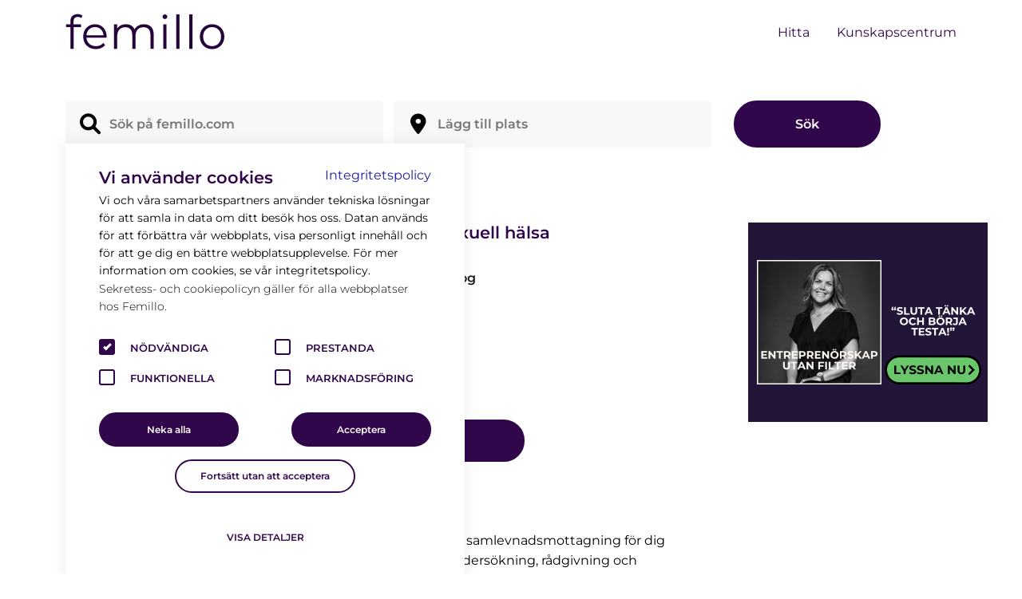

--- FILE ---
content_type: text/html; charset=UTF-8
request_url: https://femillo.com/sv-se/expert/1630891-rfsu-kliniken-for-sexuell-halsa
body_size: 5978
content:
<html lang="sv">
<!DOCTYPE html>
<head>
	<meta http-equiv="Content-Type" content="text/html; charset=utf-8"/>
	<meta http-equiv="X-UA-Compatible" content="IE=edge">
	<meta name="viewport" content="width=device-width, initial-scale=1, maximum-scale=1">
	<meta name="author" content="Trinxy">
	<title>RFSU-kliniken för sexuell hälsa</title>
	<meta name="keywords" content="Kurator,Sexolog,Venereolog">
	<meta name="description" content="RFSU-kliniken för sexuell hälsa är en HBTQ-certifierad sex- och samlevnadsmottagning för dig som har fyllt 18 år.$$$Här kan du få hjälp med$Provtagning/undersökning, rådgivning och behandling av vissa sexuellt överförda infektioner.$$Preventivmedelsrådgivning och graviditetstest.$Rådgivning, stöd och samtal vid sexuella svårigheter/problem eller sexuellt relaterade frågeställningar.$$Övrig information – www.rfsu.se/kliniken">
	<meta property="og:title" content="RFSU-kliniken för sexuell hälsa" />
	<meta property="og:url" content="https://femillo.com/sv-se/expert/1630891-rfsu-kliniken-for-sexuell-halsa" />
	<meta property="og:image" content="https://femillo.com/includes/assets/image/femillo-default-image.png" />
	<meta property="og:description" content="RFSU-kliniken för sexuell hälsa är en HBTQ-certifierad sex- och samlevnadsmottagning för dig som har fyllt 18 år.$$$Här kan du få hjälp med$Provtagning/undersökning, rådgivning och behandling av vissa sexuellt överförda infektioner.$$Preventivmedelsrådgivning och graviditetstest.$Rådgivning, stöd och samtal vid sexuella svårigheter/problem eller sexuellt relaterade frågeställningar.$$Övrig information – www.rfsu.se/kliniken" />
	<meta property="og:type" content="website"/>
	<meta property="og:locale" content="sv-SE"/>
		<link rel="canonical" href="https://femillo.com/sv-se/expert/1630891-rfsu-kliniken-for-sexuell-halsa">

	<meta property="twitter:domain" content="femillo.com">
	<meta property="twitter:url" content="https://femillo.com/sv-se/expert/1630891-rfsu-kliniken-for-sexuell-halsa">
	<meta name="twitter:title" content="RFSU-kliniken för sexuell hälsa">
	<meta name="twitter:description" content="RFSU-kliniken för sexuell hälsa är en HBTQ-certifierad sex- och samlevnadsmottagning för dig som har fyllt 18 år.$$$Här kan du få hjälp med$Provtagning/undersökning, rådgivning och behandling av vissa sexuellt överförda infektioner.$$Preventivmedelsrådgivning och graviditetstest.$Rådgivning, stöd och samtal vid sexuella svårigheter/problem eller sexuellt relaterade frågeställningar.$$Övrig information – www.rfsu.se/kliniken">
	<meta name="twitter:image" content="https://femillo.com/includes/assets/image/femillo-default-image.png">

	<!-- Fav icons -->
	<link rel="shortcut icon" media="(prefers-color-scheme: light)" href="/includes/assets/image/favicon/favicon.png" type="image/x-icon">
	<link rel="shortcut icon" media="(prefers-color-scheme: dark)"  href="/includes/assets/image/favicon/favicon-dark-mode.png" type="image/x-icon">
	<link rel="apple-touch-icon" sizes="180x180" href="/includes/assets/image/favicon/apple-touch-icon.png">
	<link rel="icon" media="(prefers-color-scheme: light)" type="image/png" sizes="32x32" href="/includes/assets/image/favicon/favicon-32x32.png">
	<link rel="icon" media="(prefers-color-scheme: light)" type="image/png" sizes="16x16" href="/includes/assets/image/favicon/favicon-16x16.png">
	<link rel="icon" media="(prefers-color-scheme: dark)" type="image/png" sizes="32x32" href="/includes/assets/image/favicon/favicon-32x32-dark-mode.png">
	<link rel="icon" media="(prefers-color-scheme: dark)" type="image/png" sizes="16x16" href="/includes/assets/image/favicon/favicon-16x16-dark-mode.png">
	<link rel="mask-icon" href="/includes/assets/image/favicon/safari-pinned-tab.svg" color="#230338">

	<meta name="msapplication-TileColor" content="#230338">
	<meta name="theme-color" content="#ffffff">
	<meta name="msapplication-TileImage" content="/includes/assets/images/favicon/favicon.png">

	<link rel="preload" href="/includes/assets/css/main.min.css" as="style">
	<link rel="preload" href="/includes/assets/js/main.min.js" as="script">
	<link rel="preload" href="/includes/assets/js/jquery-3.6.min.js" as="script">
	<link rel="preload" href="/includes/assets/font/webfonts/fa-brands-400.woff2" crossorigin="anonymous" as="font">
	<link rel="preload" href="/includes/assets/font/webfonts/fa-solid-900.woff2" crossorigin="anonymous" as="font">
	<link rel="stylesheet" href="/includes/assets/css/main.min.css">
	<link rel="stylesheet" href="/includes/assets/css/owl.carousel.min.css">
	<script src="/includes/assets/js/jquery-3.6.min.js"></script>

	<!-- Matomo -->
	<script>
	  var _paq = window._paq = window._paq || [];
	  /* tracker methods like "setCustomDimension" should be called before "trackPageView" */
	  _paq.push(['trackPageView']);
	  _paq.push(['enableLinkTracking']);
	  (function() {
	    var u="//matomo.femillo.com/";
	    _paq.push(['setTrackerUrl', u+'matomo.php']);
	    _paq.push(['setSiteId', '3']);
	    var d=document, g=d.createElement('script'), s=d.getElementsByTagName('script')[0];
	    g.async=true; g.src=u+'matomo.js'; s.parentNode.insertBefore(g,s);
	  })();
	</script>
	<!-- End Matomo Code -->

	
	<!-- For script injections from pages -->
	<script>
		$(document).ready(function(){
					});
	</script>
</head>
<body>
	<header>
		<nav>
			<div class="container menu-wrapper">
				<a class="logo" href="/sv-se">
					<img width="300" height="200" loading="lazy" src="/includes/assets/image/logo.svg" alt="Logo Femillo">
				</a>
				<ul class="menu">
					<li><a href="/sv-se">Hitta</a></li>
										<li><a href="/sv-se/kunskapscentrum">Kunskapscentrum</a></li>
										 
				</ul>
				<div class="ham">
					<div class="bar"></div>
				</div>
			</div>
		</nav>
	</header>
		<section class="listing-hero skip-banner">
	<div class="container">
		<div class="row">
			<div class="col-12 col-lg-11">
				<form action="/sv-se/hitta" method="GET" class="listing-form search-form">
					<div class="search-filter-wrapper-listing">
						<i class="fa-solid fa-fw fa-magnifying-glass"></i>
						<input class="search-box" id="search-query" name="query" type="text" value="" placeholder="Sök på femillo.com">
						<div  class="hidden" id="hidden-location-query"><p></p></div>
						<span class="hidden" id="clear-search">x</span>
						<span class="hidden" id="clear-all">x</span>
					</div>
					<div class="search-filter-wrapper-listing search-mobile hidden-search-mobile">
						<i class="fa-solid fa-fw fa-location-dot"></i>
						<input autocomplete="off" class="search-box" id="search-location"  type="text" placeholder="Lägg till plats" value="">
						<span class="hidden" id="clear-location">x</span>
						<div class="search-suggestion">
							<ul></ul>
						</div>
					</div>
					<input autocomplete="off" class="search-box" id="search-location2" name="location" type="hidden" value="">

					<button class="purple-btn medium-button search search-page-button" type="submit">Sök</button>
				</form>
			</div>
		</div>
	</div>
</section>

<section class="profile-presentation">
	<div class="container">
		 <div class="row">
			<div class="col-12 breadcrumbs">
				<span>
					<a href="/sv-se">Hitta stöd </a>
					<i class="fa-solid fa-angle-right"></i>
											<a href="/sv-se/hitta?query=&location=m-17">Stockholm</a>
														</span>
			</div>
		</div>

		<!-- Profile hero -->
		<div class="row">
			<div class="col-12 col-xl-9">
				<div class="row individual-listing profile-listing">
					<div class="col-12 col-xl-4">
						<div class="owl-slider">
							<div id="product-image-carousel" class="owl-carousel">
								<div class="item">
									<img src="/includes/assets/image/femillo-default-image.png" width="200" height="200">
								</div>

														</div>
					</div>
				</div>
				<div class="col-12 col-xl-8">
					<div class="individual-listing-info">
						<h1>RFSU-kliniken för sexuell hälsa</h1>
						<div class="rating-icon">
							<i class="fa-regular fa-star"></i><i class="fa-regular fa-star"></i><i class="fa-regular fa-star"></i><i class="fa-regular fa-star"></i><i class="fa-regular fa-star"></i>
							<span class="number-of-reviews"><p>(0)</p></span>
						</div>
						<p class="individual-listing-tags individual-listing-category">Kurator, Sexolog, Venereolog</p>
						<p class="individual-listing-company-name">&nbsp;</p>
												<p class="individual-listing-tags">Box 4331, 10267 Södermalm</p>
						<p class="opening-hours">&nbsp;</p>
					</div>
					<div class="profile-button">
						<a class="purple-btn large-button" href="http://www.rfsu.se/kliniken" target="_blank">Kontakta nu</a>
					</div>
				</div>
			</div>

		<div class="row profile-info-tabs hidden-phone">
			<div class="col-12">
				<div class="tab-wrapper">
					<div class="tab-option active-tab-option" id="about-tab"><p>Om oss</p></div>
					<div class="tab-option" id="focus-tab"><p>Fokusområden</p></div>
					<div class="tab-option" id="offer-tab"><p>Kontakt & Öppettider</p></div>
				</div>
			</div>
		</div>
		<div class="row profile-info-output" id="profile-about">
			<div class="col-12">
				<h3 class="about-tabs-heading">Om oss</h3>
				<p>RFSU-kliniken för sexuell hälsa är en HBTQ-certifierad sex- och samlevnadsmottagning för dig som har fyllt 18 år.$$$Här kan du få hjälp med$Provtagning/undersökning, rådgivning och behandling av vissa sexuellt överförda infektioner.$$Preventivmedelsrådgivning och graviditetstest.$Rådgivning, stöd och samtal vid sexuella svårigheter/problem eller sexuellt relaterade frågeställningar.$$Övrig information – www.rfsu.se/kliniken</p>
				<p>Informationen uppdaterades 05:13 - 10 Jan, 2026</p>
			</div>
		</div>

		<div class="row profile-info-output profile-info-output-focus inactive-option" id="profile-focus-areas">
			<div class="col-12 col-md-6">
				<h3 class="about-tabs-heading">Fokusområden</h3>
				<h3>Hos oss finner du</h3>
									<ul>
											<li>Kurator</li>
											<li>Sexolog</li>
											<li>Venereolog</li>
										</ul>
							</div>

			
			<div class="col-12 col-md-6">
				<h3>Övrigt</h3>
				<ul>
					<p></p>
				</ul>
			</div>

					</div>

		
		<div class="row profile-info-output profile-info-output-offer inactive-option" id="profile-offer">

							<div class="col-12 col-lg-6">
					<h3 class="about-tabs-heading">Kontakt & Öppettider</h3>
					<h3>Öppettider</h3>
											<table>
													<tr>
								<td>Måndag</td>
								<td align="right">08:00 - 20:00</td>
							</tr>
													<tr>
								<td>Tisdag</td>
								<td align="right">08:00 - 16:30</td>
							</tr>
													<tr>
								<td>Onsdag</td>
								<td align="right">07:30 - 16:30</td>
							</tr>
													<tr>
								<td>Torsdag</td>
								<td align="right">08:00 - 20:00</td>
							</tr>
													<tr>
								<td>Fredag</td>
								<td align="right">08:00 - 15:00</td>
							</tr>
													<tr>
								<td>Lördag - Söndag</td>
								<td align="right">Stängt</td>
							</tr>
												</table>
					
											<h3 style="margin-top: 30px;">Dropin</h3>
						<table>
													<tr>
								<td>Måndag</td>
								<td align="right">16:30 - 19:30</td>
							</tr>
													<tr>
								<td>Tisdag - Onsdag</td>
								<td align="right">Stängt</td>
							</tr>
													<tr>
								<td>Torsdag - Onsdag</td>
								<td align="right">12:45 - 15:45</td>
							</tr>
													<tr>
								<td>Fredag - Söndag</td>
								<td align="right">Stängt</td>
							</tr>
												</table>
									</div>

				<div class="col-12 col-lg-6">
					<h3>Telefontider</h3>
											<p>Information saknas</p>
					
					
					<h3 style="margin-top: 30px;">Telefonnummer</h3>
					<table>
						<tr>
							<td><a href="tel:+4686920784" style="border: none; color: #524f53; font-weight: normal;">+4686920784</a></td>
						</tr>
					</table>

					<h3 style="margin-top: 30px;">Hemsida</h3>
					<table>
						<tr>
							<td><a href="http://www.rfsu.se/kliniken" target="_blank">http://www.rfsu.se/kliniken</a></td>
						</tr>
					</table>
				</div>
			
		</div>

		<div class="row profile-ratings">
			<div class="col-12">
				<div class="give-rating open-popup">
					<p class="purple-btn medium-button">Ge ett omdöme</p>
				</div>
							</div>
		</div>
		<div class="row report-error">
			<div class="col-12 col-md-5">
				<p class="bold report-error-heading">Rapportera fel <i class="fa-solid fa-angle-down"></i></p>
				<div class="report-error-wrapper hidden">
					<p>femillo.com hämtar in information från HSA-katalogen. Om du ser information som inte stämmer kan du meddela det här genom att fylla i formuläret nedan.</p>
					<p>Här kan du endast meddela oss om sidans kontaktuppgifter eller annan text behöver ändras. För frågor angående din vård, kontakta 1177 eller mottagningen direkt. Vid livshotande besvär, ring alltid 112.</p>
					<form>
						<div class="form hsa-form">
							<input type="hidden" name="productid" id="productid" value="1630891">
							<div class="register-input-wrapper">
								<label class=" popup-label required-label">Beskriv vilka uppgifter som ska ändras *</label>
								<textarea id="report-message" required name="message"></textarea>
								<small class="error hidden report-message-input">Du måste ange vilka uppgifter som ska ändras</small>
							</div>
							<div class="register-input-wrapper">
								<label class=" popup-label">E-postadress (frivilligt)</label>
								<input type="email" id="hsa-error-email">
								<small class="error hidden report-email-input">Verkar inte vara en korrekt E-postadress</small>
							</div>

							<div class="flex-buttons">
								<p class="border-btn medium-button btn close-sha-error-form">Tillbaka</p>
								<p class="purple-btn medium-button btn" id="send-report">Skicka</p>
							</div>
						</div>
					</form>
				</div>
			</div>
		</div>
	</div>
	<div class="col-12 col-xl-3">
		<div class="ads-inner ads-desktop">
			<a href="https://open.spotify.com/show/00xtabJC6wYrmV1t2nzZsE?si=uZojHMARQQq_53Lbk0W8Ag" target="_blank">
				<img src="/includes/assets/image/ad/pod-ad-600x500.png" width="300" height="250" alt="Entreprenörskap utan filter, finns där poddar finns">
			</a>
		</div>
	</div>
	<div class="col-12 individual-listing-wrapper ads-phone" style="text-align: center; padding-top: 20px;">
		<div class="col-12 col-lg-4">
			<a href="https://open.spotify.com/show/00xtabJC6wYrmV1t2nzZsE?si=uZojHMARQQq_53Lbk0W8Ag" target="_blank">
				<img src="/includes/assets/image/ad/pod-ad-640x480.png" width="320" height="240" alt="Entreprenörskap utan filter, finns där poddar finns">
			</a>
		</div>
	</div>
</section>

<div class="popup">
	<div class="wrapper">
		<i class="fa-solid fa-xmark close-popup"></i>
		<h3 class="review-title">Ge ett omdöme till RFSU-kliniken för sexuell hälsa</h3>
		<!-- confirmation notices -->
		<h3 class="review-confirmation-success hidden">Tack för ditt omdöme</h3>
		<h3 class="review-confirmation-error hidden">Tyvärr kunde ert omdöme inte skickas</h3>
		<!-- End confirmation notices -->
		<div class="form give-a-rating-form">
				<input type="hidden" class="required" id="rating" name="rating">
						<input type="hidden" name="productid" id="productid" value="1630891">
			<div class="register-input-wrapper">
				<label class=" popup-label required-label">Förnamn *</label>
				<input type="text" name="name" class="required" id="first-name" requried>
				<small class="error hidden first-name-input">Du måste skriva ditt förnamn</small>
			</div>
			<div class="register-input-wrapper">
				<label class=" popup-label required-label">Efternamn (publiceras ej) *</label>
				<input type="text" name="name" class="required" id="last-name" requried>
				<small class="error hidden last-name-input">Du måste skriva ditt efternamn</small>
			</div>
			<div class="register-input-wrapper">
				<label class=" popup-label required-label">E-postadress (publiceras ej) *</label>
				<input type="email" name="email" id="email">
				<small class="error hidden email-input">Du måste skriva din e-postadress</small>
			</div>
			<div class="description"><p>Ditt omdöme på helhetsupplevelsen</p></div>
			<div class="rating-icon choose-rating">
				<i class="fa-regular fa-star first-star"></i>
				<i class="fa-regular fa-star second-star"></i>
				<i class="fa-regular fa-star third-star"></i>
				<i class="fa-regular fa-star fourth-star"></i>
				<i class="fa-regular fa-star fifth-star"></i>

				<small class="error hidden review-stars">Du måste ge ett omdöme</small>
			</div>
			<div class="register-input-wrapper textarea-wrapper">
				<label class=" popup-label required-label">Omdöme *</label>
				<textarea id="opinion-textarea" class="required" required></textarea>
				<small class="error hidden review-textarea">Du måste skriva ett omdöme</small>
			</div>
			<span id="text-terms">
				<div class="single-checkbox-option">
					<span><label><input type="checkbox" class="required" id="confirm-terms">  <span class="checkmark"></span> Jag godkänner <a href="/sv-se/integritetspolicy" target="_blank" style="text-decoration: underline;">villkoren</a></label></span>
										<small class="error hidden confirm-terms">Du måste godkänna villkoren</small>
					<i class="small-text verify-review">Femillo granskar alla recensioner innan publicering och publicerar inte recensioner som innehåller personuppgifter, personangrepp, kränkningar eller annat vi inte tycker hör hemma på en trygg plattform.</i>
				</div>

			</span>
			<div type="submit" id="submit-rating-button" class="purple-btn">Skicka</div>
		</div>
		<p class="close-popup purple-btn medium-button thank-you-btn hidden">Stäng</p>
	</div>
</div>

<!-- image modal -->
<div class="image-modal">
	<i class="fa-solid fa-xmark close-modal"></i>
	<div class="owl-slider">
		<div id="product-image-modal" class="owl-carousel">
			<div class="item">
				<img src="/includes/assets/image/femillo-default-image.png" width="200" height="200">
			</div>

					</div>
	</div>
</div>
	<div id="cookie-banner">
		<div class="container">
			<div class="row main-banner-row">
				<div class="col-12">
					<div class="cookie-banner-top">
						<h2 class="dark-purple-text">Vi använder cookies</h2>
						<a class="blue-text" href="/sv-se/integritetspolicy">Integritetspolicy</a>
					</div>
					<p>Vi och våra samarbetspartners använder tekniska lösningar för att samla in data om ditt besök hos oss. Datan används för att förbättra vår webbplats, visa personligt innehåll och för att ge dig en bättre  webbplatsupplevelse. För mer information om cookies, se vår integritetspolicy.</p>
					<p class="small">Sekretess- och cookiepolicyn gäller för alla webbplatser hos Femillo.</p>
				</div>
				<div class="col-12 banner-checkbox-options">
					<div class="row">
						<div class="col-6">
							<div class="checkbox-left">
								<span class="filter-option"><input type="checkbox" checked value="necessary"><span class="checkmark"></span> Nödvändiga</span>
							</div>
						</div>
						<div class="col-6">
							<div class="checkbox-left">
								<span class="filter-option"><input type="checkbox" value="performance"><span class="checkmark"></span> Prestanda</span>
							</div>
						</div>
						<div class="col-6">
							<div class="checkbox-left">
								<span class="filter-option"><input type="checkbox" value="functional"><span class="checkmark"></span> Funktionella</span>
							</div>
						</div>
						<div class="col-6">
							<div class="checkbox-left">
								<span class="filter-option"><input type="checkbox" value="marketing"><span class="checkmark"></span> Marknadsföring</span>
							</div>
						</div>
						<div class="col-12 cookie-main-buttons">
							<p id="decline-all" class="cookie-button purple-btn medium-button">Neka alla</p>
							<p id="accept-all" class="cookie-button purple-btn medium-button">Acceptera</p>
						</div>
					</div>

					<div class="col-12 first-cookie-option">
						<p id="continute-without-accept" class="cookie-button border-btn medium-button">Fortsätt utan att acceptera</p>
					</div>
				</div>

				<div class="col-12 cookie-details">
					<p id="more-cookie-details-btn">Visa detaljer</p>
					<div class="hide-details more-details">
						<b class="dark-purple-text">Nödvändiga</b>
						<p>Hjälper oss att göra hemsidan användbar, genom att aktivera grundläggande funktioner såsom åtkomst till säkra områden på hemsidan och sidnavigering. Hemsidan kan inte fungera optimalt utan dessa cookies.</p>
						<b class="dark-purple-text">Prestanda</b>
						<p>Hjälper oss att förstå hur besökare interagerar med hemsidan genom statistik, så att vi kan förbättra upplevelsen.</p>
						<b class="dark-purple-text">Funktionella</b>
						<p>Funktionella cookies gör det möjligt att spara uppgifter som ändrar hemsidans utseende eller funktioner, t.e.x. ditt föredragna språk eller den region du befinner dig i.</p>
						<b class="dark-purple-text">Marknadsföring</b>
						<p>&gt;Marketingcookies används för att spåra besökare gränsöverskridande på hemsidor. Avsikten är att visa annonser som är mer relevanta för dig som användare.</p>
					</div>
				</div>
			</div>
		</div>
	</div>
	<footer>
		<div class="container">
			<div class="row">
				<div class="col-12 col-md-4 first-footer-col">
					<h2 class="white-text">Kontakta oss</h2>
					<ul>
						<li><a class="white-text" href="mailto:hello@femillo.com">hello@femillo.com</a></li>
						<li class="white-text">1750 AB</li>
						<li><a class="white-text" href="https://www.facebook.com/femillo.official" target="_blank">Facebook</a></li>
						<li><a class="white-text" href="https://www.instagram.com/femillo_official/" target="_blank">Instagram</a></li>
						<li><a class="white-text" href="https://www.linkedin.com/company/femillo/" target="_blank">LinkedIn</a></li>
					</ul>
				</div>
				<div class="col-12 col-md-4 second-footer-col">
					<h2 class="white-text">Lär känna oss</h2>
					<ul>
						<li><a class="white-text" href="/sv-se/om-femillo">Om Femillo</a></li>
						<li><a class="white-text" href="/sv-se/integritetspolicy">Integritetspolicy</a></li>
						<li><a class="white-text" href="/sv-se/allmanna-villkor">Allmänna villkor</a></li>
												<li><a class="white-text" href="/sv-se/annonsera-pa-femillo">Annonsera på Femillo</a></li>
											</ul>
				</div>
				<div class="col-12 col-md-4 last-footer-col">
					<h2 class="white-text">Nyhetsbrev</h2>
					<div>
						<form method="POST" action="https://gansub.com/s/cHhdYGKrkgfVvuz/">
							<div class="" style="margin-bottom: 5px;">
								<label for="email" class="white-text">E-post</label>
							</div>
							<div class="">
								<input type="text" id="email" name="email" style="padding: 5px; width: 100%;"/>
							</div>
							<input type="hidden" name="gan_repeat_email" />
							<div class="" style="margin-top: 10px; overflow: auto;">
								<input type="submit" value="Prenumerera" class="border-btn" style="float: right; padding: 10px 15px;" />
							</div>
						</form>
					</div>
										<div style="margin-top: 15px;">
						<ul>
							<li class="white-text">© 1750 AB</li>
						</ul>
					</div>
				</div>
			</div>
		</div>
	</footer>
	<script src="/includes/assets/js/owlcarousel/owl.carousel.js"></script>
	<script src="/includes/assets/js/main.min.js"></script>
</body>
</html>


--- FILE ---
content_type: text/css
request_url: https://femillo.com/includes/assets/css/main.min.css
body_size: 31206
content:
/*!
 * Font Awesome Free 6.0.0-beta3 by @fontawesome - https://fontawesome.com
 * License - https://fontawesome.com/license/free (Icons: CC BY 4.0, Fonts: SIL OFL 1.1, Code: MIT License)
 * Copyright 2021 Fonticons, Inc.
 */.fa{font-family:var(--fa-style-family, "Font Awesome 6 Free");font-weight:var(--fa-style, 900)}.fa,.fa-brands,.fa-duotone,.fa-light,.fa-regular,.fa-solid,.fa-thin,.fab,.fad,.fal,.far,.fas,.fat{-moz-osx-font-smoothing:grayscale;-webkit-font-smoothing:antialiased;display:var(--fa-display, inline-block);font-style:normal;font-variant:normal;line-height:1;text-rendering:auto}.fa-1x{font-size:1em}.fa-2x{font-size:2em}.fa-3x{font-size:3em}.fa-4x{font-size:4em}.fa-5x{font-size:5em}.fa-6x{font-size:6em}.fa-7x{font-size:7em}.fa-8x{font-size:8em}.fa-9x{font-size:9em}.fa-10x{font-size:10em}.fa-2xs{font-size:0.625em;line-height:0.1em;vertical-align:0.225em}.fa-xs{font-size:0.75em;line-height:0.08333em;vertical-align:0.125em}.fa-sm{font-size:0.875em;line-height:0.07143em;vertical-align:0.05357em}.fa-lg{font-size:1.25em;line-height:0.05em;vertical-align:-0.075em}.fa-xl{font-size:1.5em;line-height:0.04167em;vertical-align:-0.125em}.fa-2xl{font-size:2em;line-height:0.03125em;vertical-align:-0.1875em}.fa-fw{text-align:center;width:1.25em}.fa-ul{list-style-type:none;margin-left:var(--fa-li-margin, 2.5em);padding-left:0}.fa-ul>li{position:relative}.fa-li{left:calc(var(--fa-li-width, 2em) * -1);position:absolute;text-align:center;width:var(--fa-li-width, 2em);line-height:inherit}.fa-border{border-color:var(--fa-border-color, #eee);border-radius:var(--fa-border-radius, 0.1em);border-style:var(--fa-border-style, solid);border-width:var(--fa-border-width, 0.08em);padding:var(--fa-border-padding, 0.2em 0.25em 0.15em)}.fa-pull-left{float:left;margin-right:var(--fa-pull-margin, 0.3em)}.fa-pull-right{float:right;margin-left:var(--fa-pull-margin, 0.3em)}.fa-beat{-webkit-animation-name:fa-beat;animation-name:fa-beat;-webkit-animation-delay:var(--fa-animation-delay, 0);animation-delay:var(--fa-animation-delay, 0);-webkit-animation-direction:var(--fa-animation-direction, normal);animation-direction:var(--fa-animation-direction, normal);-webkit-animation-duration:var(--fa-animation-duration, 1s);animation-duration:var(--fa-animation-duration, 1s);-webkit-animation-iteration-count:var(--fa-animation-iteration-count, infinite);animation-iteration-count:var(--fa-animation-iteration-count, infinite);-webkit-animation-timing-function:var(--fa-animation-timing, ease-in-out);animation-timing-function:var(--fa-animation-timing, ease-in-out)}.fa-fade{-webkit-animation-name:fa-fade;animation-name:fa-fade;-webkit-animation-delay:var(--fa-animation-delay, 0);animation-delay:var(--fa-animation-delay, 0);-webkit-animation-direction:var(--fa-animation-direction, normal);animation-direction:var(--fa-animation-direction, normal);-webkit-animation-duration:var(--fa-animation-duration, 1s);animation-duration:var(--fa-animation-duration, 1s);-webkit-animation-iteration-count:var(--fa-animation-iteration-count, infinite);animation-iteration-count:var(--fa-animation-iteration-count, infinite);-webkit-animation-timing-function:var(--fa-animation-timing, cubic-bezier(0.4, 0, 0.6, 1));animation-timing-function:var(--fa-animation-timing, cubic-bezier(0.4, 0, 0.6, 1))}.fa-beat-fade{-webkit-animation-name:fa-beat-fade;animation-name:fa-beat-fade;-webkit-animation-delay:var(--fa-animation-delay, 0);animation-delay:var(--fa-animation-delay, 0);-webkit-animation-direction:var(--fa-animation-direction, normal);animation-direction:var(--fa-animation-direction, normal);-webkit-animation-duration:var(--fa-animation-duration, 1s);animation-duration:var(--fa-animation-duration, 1s);-webkit-animation-iteration-count:var(--fa-animation-iteration-count, infinite);animation-iteration-count:var(--fa-animation-iteration-count, infinite);-webkit-animation-timing-function:var(--fa-animation-timing, cubic-bezier(0.4, 0, 0.6, 1));animation-timing-function:var(--fa-animation-timing, cubic-bezier(0.4, 0, 0.6, 1))}.fa-flip{-webkit-animation-name:fa-flip;animation-name:fa-flip;-webkit-animation-delay:var(--fa-animation-delay, 0);animation-delay:var(--fa-animation-delay, 0);-webkit-animation-direction:var(--fa-animation-direction, normal);animation-direction:var(--fa-animation-direction, normal);-webkit-animation-duration:var(--fa-animation-duration, 1s);animation-duration:var(--fa-animation-duration, 1s);-webkit-animation-iteration-count:var(--fa-animation-iteration-count, infinite);animation-iteration-count:var(--fa-animation-iteration-count, infinite);-webkit-animation-timing-function:var(--fa-animation-timing, ease-in-out);animation-timing-function:var(--fa-animation-timing, ease-in-out)}.fa-spin{-webkit-animation-name:fa-spin;animation-name:fa-spin;-webkit-animation-delay:var(--fa-animation-delay, 0);animation-delay:var(--fa-animation-delay, 0);-webkit-animation-direction:var(--fa-animation-direction, normal);animation-direction:var(--fa-animation-direction, normal);-webkit-animation-duration:var(--fa-animation-duration, 2s);animation-duration:var(--fa-animation-duration, 2s);-webkit-animation-iteration-count:var(--fa-animation-iteration-count, infinite);animation-iteration-count:var(--fa-animation-iteration-count, infinite);-webkit-animation-timing-function:var(--fa-animation-timing, linear);animation-timing-function:var(--fa-animation-timing, linear)}.fa-spin-reverse{--fa-animation-direction: reverse}.fa-pulse,.fa-spin-pulse{-webkit-animation-name:fa-spin;animation-name:fa-spin;-webkit-animation-direction:var(--fa-animation-direction, normal);animation-direction:var(--fa-animation-direction, normal);-webkit-animation-duration:var(--fa-animation-duration, 1s);animation-duration:var(--fa-animation-duration, 1s);-webkit-animation-iteration-count:var(--fa-animation-iteration-count, infinite);animation-iteration-count:var(--fa-animation-iteration-count, infinite);-webkit-animation-timing-function:var(--fa-animation-timing, steps(8));animation-timing-function:var(--fa-animation-timing, steps(8))}@media (prefers-reduced-motion: reduce){.fa-beat,.fa-beat-fade,.fa-fade,.fa-flip,.fa-pulse,.fa-spin,.fa-spin-pulse{-webkit-animation-delay:-1ms;animation-delay:-1ms;-webkit-animation-duration:1ms;animation-duration:1ms;-webkit-animation-iteration-count:1;animation-iteration-count:1;-webkit-transition-delay:0s;transition-delay:0s;-webkit-transition-duration:0s;transition-duration:0s}}@-webkit-keyframes fa-beat{0%,90%{-webkit-transform:scale(1);transform:scale(1)}45%{-webkit-transform:scale(var(--fa-beat-scale, 1.25));transform:scale(var(--fa-beat-scale, 1.25))}}@keyframes fa-beat{0%,90%{-webkit-transform:scale(1);transform:scale(1)}45%{-webkit-transform:scale(var(--fa-beat-scale, 1.25));transform:scale(var(--fa-beat-scale, 1.25))}}@-webkit-keyframes fa-fade{50%{opacity:var(--fa-fade-opacity, 0.4)}}@keyframes fa-fade{50%{opacity:var(--fa-fade-opacity, 0.4)}}@-webkit-keyframes fa-beat-fade{0%,100%{opacity:var(--fa-beat-fade-opacity, 0.4);-webkit-transform:scale(1);transform:scale(1)}50%{opacity:1;-webkit-transform:scale(var(--fa-beat-fade-scale, 1.125));transform:scale(var(--fa-beat-fade-scale, 1.125))}}@keyframes fa-beat-fade{0%,100%{opacity:var(--fa-beat-fade-opacity, 0.4);-webkit-transform:scale(1);transform:scale(1)}50%{opacity:1;-webkit-transform:scale(var(--fa-beat-fade-scale, 1.125));transform:scale(var(--fa-beat-fade-scale, 1.125))}}@-webkit-keyframes fa-flip{50%{-webkit-transform:rotate3d(var(--fa-flip-x, 0), var(--fa-flip-y, 1), var(--fa-flip-z, 0), var(--fa-flip-angle, -180deg));transform:rotate3d(var(--fa-flip-x, 0), var(--fa-flip-y, 1), var(--fa-flip-z, 0), var(--fa-flip-angle, -180deg))}}@keyframes fa-flip{50%{-webkit-transform:rotate3d(var(--fa-flip-x, 0), var(--fa-flip-y, 1), var(--fa-flip-z, 0), var(--fa-flip-angle, -180deg));transform:rotate3d(var(--fa-flip-x, 0), var(--fa-flip-y, 1), var(--fa-flip-z, 0), var(--fa-flip-angle, -180deg))}}@-webkit-keyframes fa-spin{0%{-webkit-transform:rotate(0deg);transform:rotate(0deg)}100%{-webkit-transform:rotate(360deg);transform:rotate(360deg)}}@keyframes fa-spin{0%{-webkit-transform:rotate(0deg);transform:rotate(0deg)}100%{-webkit-transform:rotate(360deg);transform:rotate(360deg)}}.fa-rotate-90{-webkit-transform:rotate(90deg);transform:rotate(90deg)}.fa-rotate-180{-webkit-transform:rotate(180deg);transform:rotate(180deg)}.fa-rotate-270{-webkit-transform:rotate(270deg);transform:rotate(270deg)}.fa-flip-horizontal{-webkit-transform:scale(-1, 1);transform:scale(-1, 1)}.fa-flip-vertical{-webkit-transform:scale(1, -1);transform:scale(1, -1)}.fa-flip-both,.fa-flip-horizontal.fa-flip-vertical{-webkit-transform:scale(-1, -1);transform:scale(-1, -1)}.fa-rotate-by{-webkit-transform:rotate(var(--fa-rotate-angle, none));transform:rotate(var(--fa-rotate-angle, none))}.fa-stack{display:inline-block;height:2em;line-height:2em;position:relative;vertical-align:middle;width:2.5em}.fa-stack-1x,.fa-stack-2x{left:0;position:absolute;text-align:center;width:100%;z-index:var(--fa-stack-z-index, auto)}.fa-stack-1x{line-height:inherit}.fa-stack-2x{font-size:2em}.fa-inverse{color:var(--fa-inverse, #fff)}.fa-0::before{content:"\30"}.fa-1::before{content:"\31"}.fa-2::before{content:"\32"}.fa-3::before{content:"\33"}.fa-4::before{content:"\34"}.fa-5::before{content:"\35"}.fa-6::before{content:"\36"}.fa-7::before{content:"\37"}.fa-8::before{content:"\38"}.fa-9::before{content:"\39"}.fa-a::before{content:"\41"}.fa-address-book::before{content:"\f2b9"}.fa-contact-book::before{content:"\f2b9"}.fa-address-card::before{content:"\f2bb"}.fa-contact-card::before{content:"\f2bb"}.fa-vcard::before{content:"\f2bb"}.fa-align-center::before{content:"\f037"}.fa-align-justify::before{content:"\f039"}.fa-align-left::before{content:"\f036"}.fa-align-right::before{content:"\f038"}.fa-anchor::before{content:"\f13d"}.fa-angle-down::before{content:"\f107"}.fa-angle-left::before{content:"\f104"}.fa-angle-right::before{content:"\f105"}.fa-angle-up::before{content:"\f106"}.fa-angles-down::before{content:"\f103"}.fa-angle-double-down::before{content:"\f103"}.fa-angles-left::before{content:"\f100"}.fa-angle-double-left::before{content:"\f100"}.fa-angles-right::before{content:"\f101"}.fa-angle-double-right::before{content:"\f101"}.fa-angles-up::before{content:"\f102"}.fa-angle-double-up::before{content:"\f102"}.fa-ankh::before{content:"\f644"}.fa-apple-whole::before{content:"\f5d1"}.fa-apple-alt::before{content:"\f5d1"}.fa-archway::before{content:"\f557"}.fa-arrow-down::before{content:"\f063"}.fa-arrow-down-1-9::before{content:"\f162"}.fa-sort-numeric-asc::before{content:"\f162"}.fa-sort-numeric-down::before{content:"\f162"}.fa-arrow-down-9-1::before{content:"\f886"}.fa-sort-numeric-desc::before{content:"\f886"}.fa-sort-numeric-down-alt::before{content:"\f886"}.fa-arrow-down-a-z::before{content:"\f15d"}.fa-sort-alpha-asc::before{content:"\f15d"}.fa-sort-alpha-down::before{content:"\f15d"}.fa-arrow-down-long::before{content:"\f175"}.fa-long-arrow-down::before{content:"\f175"}.fa-arrow-down-short-wide::before{content:"\f884"}.fa-sort-amount-desc::before{content:"\f884"}.fa-sort-amount-down-alt::before{content:"\f884"}.fa-arrow-down-wide-short::before{content:"\f160"}.fa-sort-amount-asc::before{content:"\f160"}.fa-sort-amount-down::before{content:"\f160"}.fa-arrow-down-z-a::before{content:"\f881"}.fa-sort-alpha-desc::before{content:"\f881"}.fa-sort-alpha-down-alt::before{content:"\f881"}.fa-arrow-left::before{content:"\f060"}.fa-arrow-left-long::before{content:"\f177"}.fa-long-arrow-left::before{content:"\f177"}.fa-arrow-pointer::before{content:"\f245"}.fa-mouse-pointer::before{content:"\f245"}.fa-arrow-right::before{content:"\f061"}.fa-arrow-right-arrow-left::before{content:"\f0ec"}.fa-exchange::before{content:"\f0ec"}.fa-arrow-right-from-bracket::before{content:"\f08b"}.fa-sign-out::before{content:"\f08b"}.fa-arrow-right-long::before{content:"\f178"}.fa-long-arrow-right::before{content:"\f178"}.fa-arrow-right-to-bracket::before{content:"\f090"}.fa-sign-in::before{content:"\f090"}.fa-arrow-rotate-left::before{content:"\f0e2"}.fa-arrow-left-rotate::before{content:"\f0e2"}.fa-arrow-rotate-back::before{content:"\f0e2"}.fa-arrow-rotate-backward::before{content:"\f0e2"}.fa-undo::before{content:"\f0e2"}.fa-arrow-rotate-right::before{content:"\f01e"}.fa-arrow-right-rotate::before{content:"\f01e"}.fa-arrow-rotate-forward::before{content:"\f01e"}.fa-redo::before{content:"\f01e"}.fa-arrow-trend-down::before{content:"\e097"}.fa-arrow-trend-up::before{content:"\e098"}.fa-arrow-turn-down::before{content:"\f149"}.fa-level-down::before{content:"\f149"}.fa-arrow-turn-up::before{content:"\f148"}.fa-level-up::before{content:"\f148"}.fa-arrow-up::before{content:"\f062"}.fa-arrow-up-1-9::before{content:"\f163"}.fa-sort-numeric-up::before{content:"\f163"}.fa-arrow-up-9-1::before{content:"\f887"}.fa-sort-numeric-up-alt::before{content:"\f887"}.fa-arrow-up-a-z::before{content:"\f15e"}.fa-sort-alpha-up::before{content:"\f15e"}.fa-arrow-up-from-bracket::before{content:"\e09a"}.fa-arrow-up-long::before{content:"\f176"}.fa-long-arrow-up::before{content:"\f176"}.fa-arrow-up-right-from-square::before{content:"\f08e"}.fa-external-link::before{content:"\f08e"}.fa-arrow-up-short-wide::before{content:"\f885"}.fa-sort-amount-up-alt::before{content:"\f885"}.fa-arrow-up-wide-short::before{content:"\f161"}.fa-sort-amount-up::before{content:"\f161"}.fa-arrow-up-z-a::before{content:"\f882"}.fa-sort-alpha-up-alt::before{content:"\f882"}.fa-arrows-left-right::before{content:"\f07e"}.fa-arrows-h::before{content:"\f07e"}.fa-arrows-rotate::before{content:"\f021"}.fa-refresh::before{content:"\f021"}.fa-sync::before{content:"\f021"}.fa-arrows-up-down::before{content:"\f07d"}.fa-arrows-v::before{content:"\f07d"}.fa-arrows-up-down-left-right::before{content:"\f047"}.fa-arrows::before{content:"\f047"}.fa-asterisk::before{content:"\2a"}.fa-at::before{content:"\40"}.fa-atom::before{content:"\f5d2"}.fa-audio-description::before{content:"\f29e"}.fa-austral-sign::before{content:"\e0a9"}.fa-award::before{content:"\f559"}.fa-b::before{content:"\42"}.fa-baby::before{content:"\f77c"}.fa-baby-carriage::before{content:"\f77d"}.fa-carriage-baby::before{content:"\f77d"}.fa-backward::before{content:"\f04a"}.fa-backward-fast::before{content:"\f049"}.fa-fast-backward::before{content:"\f049"}.fa-backward-step::before{content:"\f048"}.fa-step-backward::before{content:"\f048"}.fa-bacon::before{content:"\f7e5"}.fa-bacteria::before{content:"\e059"}.fa-bacterium::before{content:"\e05a"}.fa-bag-shopping::before{content:"\f290"}.fa-shopping-bag::before{content:"\f290"}.fa-bahai::before{content:"\f666"}.fa-baht-sign::before{content:"\e0ac"}.fa-ban::before{content:"\f05e"}.fa-cancel::before{content:"\f05e"}.fa-ban-smoking::before{content:"\f54d"}.fa-smoking-ban::before{content:"\f54d"}.fa-bandage::before{content:"\f462"}.fa-band-aid::before{content:"\f462"}.fa-bank::before{content:"\f19c"}.fa-institution::before{content:"\f19c"}.fa-university::before{content:"\f19c"}.fa-barcode::before{content:"\f02a"}.fa-bars::before{content:"\f0c9"}.fa-navicon::before{content:"\f0c9"}.fa-bars-progress::before{content:"\f828"}.fa-tasks-alt::before{content:"\f828"}.fa-bars-staggered::before{content:"\f550"}.fa-reorder::before{content:"\f550"}.fa-stream::before{content:"\f550"}.fa-baseball::before{content:"\f433"}.fa-baseball-ball::before{content:"\f433"}.fa-basket-shopping::before{content:"\f291"}.fa-shopping-basket::before{content:"\f291"}.fa-basketball::before{content:"\f434"}.fa-basketball-ball::before{content:"\f434"}.fa-bath::before{content:"\f2cd"}.fa-bathtub::before{content:"\f2cd"}.fa-battery-empty::before{content:"\f244"}.fa-battery-0::before{content:"\f244"}.fa-battery-full::before{content:"\f240"}.fa-battery::before{content:"\f240"}.fa-battery-5::before{content:"\f240"}.fa-battery-half::before{content:"\f242"}.fa-battery-3::before{content:"\f242"}.fa-battery-quarter::before{content:"\f243"}.fa-battery-2::before{content:"\f243"}.fa-battery-three-quarters::before{content:"\f241"}.fa-battery-4::before{content:"\f241"}.fa-bed::before{content:"\f236"}.fa-bed-pulse::before{content:"\f487"}.fa-procedures::before{content:"\f487"}.fa-beer-mug-empty::before{content:"\f0fc"}.fa-beer::before{content:"\f0fc"}.fa-bell::before{content:"\f0f3"}.fa-bell-concierge::before{content:"\f562"}.fa-concierge-bell::before{content:"\f562"}.fa-bell-slash::before{content:"\f1f6"}.fa-bezier-curve::before{content:"\f55b"}.fa-bicycle::before{content:"\f206"}.fa-binoculars::before{content:"\f1e5"}.fa-biohazard::before{content:"\f780"}.fa-bitcoin-sign::before{content:"\e0b4"}.fa-blender::before{content:"\f517"}.fa-blender-phone::before{content:"\f6b6"}.fa-blog::before{content:"\f781"}.fa-bold::before{content:"\f032"}.fa-bolt::before{content:"\f0e7"}.fa-zap::before{content:"\f0e7"}.fa-bomb::before{content:"\f1e2"}.fa-bone::before{content:"\f5d7"}.fa-bong::before{content:"\f55c"}.fa-book::before{content:"\f02d"}.fa-book-atlas::before{content:"\f558"}.fa-atlas::before{content:"\f558"}.fa-book-bible::before{content:"\f647"}.fa-bible::before{content:"\f647"}.fa-book-journal-whills::before{content:"\f66a"}.fa-journal-whills::before{content:"\f66a"}.fa-book-medical::before{content:"\f7e6"}.fa-book-open::before{content:"\f518"}.fa-book-open-reader::before{content:"\f5da"}.fa-book-reader::before{content:"\f5da"}.fa-book-quran::before{content:"\f687"}.fa-quran::before{content:"\f687"}.fa-book-skull::before{content:"\f6b7"}.fa-book-dead::before{content:"\f6b7"}.fa-bookmark::before{content:"\f02e"}.fa-border-all::before{content:"\f84c"}.fa-border-none::before{content:"\f850"}.fa-border-top-left::before{content:"\f853"}.fa-border-style::before{content:"\f853"}.fa-bowling-ball::before{content:"\f436"}.fa-box::before{content:"\f466"}.fa-box-archive::before{content:"\f187"}.fa-archive::before{content:"\f187"}.fa-box-open::before{content:"\f49e"}.fa-box-tissue::before{content:"\e05b"}.fa-boxes-stacked::before{content:"\f468"}.fa-boxes::before{content:"\f468"}.fa-boxes-alt::before{content:"\f468"}.fa-braille::before{content:"\f2a1"}.fa-brain::before{content:"\f5dc"}.fa-brazilian-real-sign::before{content:"\e46c"}.fa-bread-slice::before{content:"\f7ec"}.fa-briefcase::before{content:"\f0b1"}.fa-briefcase-medical::before{content:"\f469"}.fa-broom::before{content:"\f51a"}.fa-broom-ball::before{content:"\f458"}.fa-quidditch::before{content:"\f458"}.fa-quidditch-broom-ball::before{content:"\f458"}.fa-brush::before{content:"\f55d"}.fa-bug::before{content:"\f188"}.fa-building::before{content:"\f1ad"}.fa-bullhorn::before{content:"\f0a1"}.fa-bullseye::before{content:"\f140"}.fa-burger::before{content:"\f805"}.fa-hamburger::before{content:"\f805"}.fa-bus::before{content:"\f207"}.fa-bus-simple::before{content:"\f55e"}.fa-bus-alt::before{content:"\f55e"}.fa-business-time::before{content:"\f64a"}.fa-briefcase-clock::before{content:"\f64a"}.fa-c::before{content:"\43"}.fa-cake-candles::before{content:"\f1fd"}.fa-birthday-cake::before{content:"\f1fd"}.fa-cake::before{content:"\f1fd"}.fa-calculator::before{content:"\f1ec"}.fa-calendar::before{content:"\f133"}.fa-calendar-check::before{content:"\f274"}.fa-calendar-day::before{content:"\f783"}.fa-calendar-days::before{content:"\f073"}.fa-calendar-alt::before{content:"\f073"}.fa-calendar-minus::before{content:"\f272"}.fa-calendar-plus::before{content:"\f271"}.fa-calendar-week::before{content:"\f784"}.fa-calendar-xmark::before{content:"\f273"}.fa-calendar-times::before{content:"\f273"}.fa-camera::before{content:"\f030"}.fa-camera-alt::before{content:"\f030"}.fa-camera-retro::before{content:"\f083"}.fa-camera-rotate::before{content:"\e0d8"}.fa-campground::before{content:"\f6bb"}.fa-candy-cane::before{content:"\f786"}.fa-cannabis::before{content:"\f55f"}.fa-capsules::before{content:"\f46b"}.fa-car::before{content:"\f1b9"}.fa-automobile::before{content:"\f1b9"}.fa-car-battery::before{content:"\f5df"}.fa-battery-car::before{content:"\f5df"}.fa-car-crash::before{content:"\f5e1"}.fa-car-rear::before{content:"\f5de"}.fa-car-alt::before{content:"\f5de"}.fa-car-side::before{content:"\f5e4"}.fa-caravan::before{content:"\f8ff"}.fa-caret-down::before{content:"\f0d7"}.fa-caret-left::before{content:"\f0d9"}.fa-caret-right::before{content:"\f0da"}.fa-caret-up::before{content:"\f0d8"}.fa-carrot::before{content:"\f787"}.fa-cart-arrow-down::before{content:"\f218"}.fa-cart-flatbed::before{content:"\f474"}.fa-dolly-flatbed::before{content:"\f474"}.fa-cart-flatbed-suitcase::before{content:"\f59d"}.fa-luggage-cart::before{content:"\f59d"}.fa-cart-plus::before{content:"\f217"}.fa-cart-shopping::before{content:"\f07a"}.fa-shopping-cart::before{content:"\f07a"}.fa-cash-register::before{content:"\f788"}.fa-cat::before{content:"\f6be"}.fa-cedi-sign::before{content:"\e0df"}.fa-cent-sign::before{content:"\e3f5"}.fa-certificate::before{content:"\f0a3"}.fa-chair::before{content:"\f6c0"}.fa-chalkboard::before{content:"\f51b"}.fa-blackboard::before{content:"\f51b"}.fa-chalkboard-user::before{content:"\f51c"}.fa-chalkboard-teacher::before{content:"\f51c"}.fa-champagne-glasses::before{content:"\f79f"}.fa-glass-cheers::before{content:"\f79f"}.fa-charging-station::before{content:"\f5e7"}.fa-chart-area::before{content:"\f1fe"}.fa-area-chart::before{content:"\f1fe"}.fa-chart-bar::before{content:"\f080"}.fa-bar-chart::before{content:"\f080"}.fa-chart-column::before{content:"\e0e3"}.fa-chart-gantt::before{content:"\e0e4"}.fa-chart-line::before{content:"\f201"}.fa-line-chart::before{content:"\f201"}.fa-chart-pie::before{content:"\f200"}.fa-pie-chart::before{content:"\f200"}.fa-check::before{content:"\f00c"}.fa-check-double::before{content:"\f560"}.fa-check-to-slot::before{content:"\f772"}.fa-vote-yea::before{content:"\f772"}.fa-cheese::before{content:"\f7ef"}.fa-chess::before{content:"\f439"}.fa-chess-bishop::before{content:"\f43a"}.fa-chess-board::before{content:"\f43c"}.fa-chess-king::before{content:"\f43f"}.fa-chess-knight::before{content:"\f441"}.fa-chess-pawn::before{content:"\f443"}.fa-chess-queen::before{content:"\f445"}.fa-chess-rook::before{content:"\f447"}.fa-chevron-down::before{content:"\f078"}.fa-chevron-left::before{content:"\f053"}.fa-chevron-right::before{content:"\f054"}.fa-chevron-up::before{content:"\f077"}.fa-child::before{content:"\f1ae"}.fa-church::before{content:"\f51d"}.fa-circle::before{content:"\f111"}.fa-circle-arrow-down::before{content:"\f0ab"}.fa-arrow-circle-down::before{content:"\f0ab"}.fa-circle-arrow-left::before{content:"\f0a8"}.fa-arrow-circle-left::before{content:"\f0a8"}.fa-circle-arrow-right::before{content:"\f0a9"}.fa-arrow-circle-right::before{content:"\f0a9"}.fa-circle-arrow-up::before{content:"\f0aa"}.fa-arrow-circle-up::before{content:"\f0aa"}.fa-circle-check::before{content:"\f058"}.fa-check-circle::before{content:"\f058"}.fa-circle-chevron-down::before{content:"\f13a"}.fa-chevron-circle-down::before{content:"\f13a"}.fa-circle-chevron-left::before{content:"\f137"}.fa-chevron-circle-left::before{content:"\f137"}.fa-circle-chevron-right::before{content:"\f138"}.fa-chevron-circle-right::before{content:"\f138"}.fa-circle-chevron-up::before{content:"\f139"}.fa-chevron-circle-up::before{content:"\f139"}.fa-circle-dollar-to-slot::before{content:"\f4b9"}.fa-donate::before{content:"\f4b9"}.fa-circle-dot::before{content:"\f192"}.fa-dot-circle::before{content:"\f192"}.fa-circle-down::before{content:"\f358"}.fa-arrow-alt-circle-down::before{content:"\f358"}.fa-circle-exclamation::before{content:"\f06a"}.fa-exclamation-circle::before{content:"\f06a"}.fa-circle-h::before{content:"\f47e"}.fa-hospital-symbol::before{content:"\f47e"}.fa-circle-half-stroke::before{content:"\f042"}.fa-adjust::before{content:"\f042"}.fa-circle-info::before{content:"\f05a"}.fa-info-circle::before{content:"\f05a"}.fa-circle-left::before{content:"\f359"}.fa-arrow-alt-circle-left::before{content:"\f359"}.fa-circle-minus::before{content:"\f056"}.fa-minus-circle::before{content:"\f056"}.fa-circle-notch::before{content:"\f1ce"}.fa-circle-pause::before{content:"\f28b"}.fa-pause-circle::before{content:"\f28b"}.fa-circle-play::before{content:"\f144"}.fa-play-circle::before{content:"\f144"}.fa-circle-plus::before{content:"\f055"}.fa-plus-circle::before{content:"\f055"}.fa-circle-question::before{content:"\f059"}.fa-question-circle::before{content:"\f059"}.fa-circle-radiation::before{content:"\f7ba"}.fa-radiation-alt::before{content:"\f7ba"}.fa-circle-right::before{content:"\f35a"}.fa-arrow-alt-circle-right::before{content:"\f35a"}.fa-circle-stop::before{content:"\f28d"}.fa-stop-circle::before{content:"\f28d"}.fa-circle-up::before{content:"\f35b"}.fa-arrow-alt-circle-up::before{content:"\f35b"}.fa-circle-user::before{content:"\f2bd"}.fa-user-circle::before{content:"\f2bd"}.fa-circle-xmark::before{content:"\f057"}.fa-times-circle::before{content:"\f057"}.fa-xmark-circle::before{content:"\f057"}.fa-city::before{content:"\f64f"}.fa-clapperboard::before{content:"\e131"}.fa-clipboard::before{content:"\f328"}.fa-clipboard-check::before{content:"\f46c"}.fa-clipboard-list::before{content:"\f46d"}.fa-clock::before{content:"\f017"}.fa-clock-four::before{content:"\f017"}.fa-clock-rotate-left::before{content:"\f1da"}.fa-history::before{content:"\f1da"}.fa-clone::before{content:"\f24d"}.fa-closed-captioning::before{content:"\f20a"}.fa-cloud::before{content:"\f0c2"}.fa-cloud-arrow-down::before{content:"\f0ed"}.fa-cloud-download::before{content:"\f0ed"}.fa-cloud-download-alt::before{content:"\f0ed"}.fa-cloud-arrow-up::before{content:"\f0ee"}.fa-cloud-upload::before{content:"\f0ee"}.fa-cloud-upload-alt::before{content:"\f0ee"}.fa-cloud-meatball::before{content:"\f73b"}.fa-cloud-moon::before{content:"\f6c3"}.fa-cloud-moon-rain::before{content:"\f73c"}.fa-cloud-rain::before{content:"\f73d"}.fa-cloud-showers-heavy::before{content:"\f740"}.fa-cloud-sun::before{content:"\f6c4"}.fa-cloud-sun-rain::before{content:"\f743"}.fa-clover::before{content:"\e139"}.fa-code::before{content:"\f121"}.fa-code-branch::before{content:"\f126"}.fa-code-commit::before{content:"\f386"}.fa-code-compare::before{content:"\e13a"}.fa-code-fork::before{content:"\e13b"}.fa-code-merge::before{content:"\f387"}.fa-code-pull-request::before{content:"\e13c"}.fa-coins::before{content:"\f51e"}.fa-colon-sign::before{content:"\e140"}.fa-comment::before{content:"\f075"}.fa-comment-dollar::before{content:"\f651"}.fa-comment-dots::before{content:"\f4ad"}.fa-commenting::before{content:"\f4ad"}.fa-comment-medical::before{content:"\f7f5"}.fa-comment-slash::before{content:"\f4b3"}.fa-comment-sms::before{content:"\f7cd"}.fa-sms::before{content:"\f7cd"}.fa-comments::before{content:"\f086"}.fa-comments-dollar::before{content:"\f653"}.fa-compact-disc::before{content:"\f51f"}.fa-compass::before{content:"\f14e"}.fa-compass-drafting::before{content:"\f568"}.fa-drafting-compass::before{content:"\f568"}.fa-compress::before{content:"\f066"}.fa-computer-mouse::before{content:"\f8cc"}.fa-mouse::before{content:"\f8cc"}.fa-cookie::before{content:"\f563"}.fa-cookie-bite::before{content:"\f564"}.fa-copy::before{content:"\f0c5"}.fa-copyright::before{content:"\f1f9"}.fa-couch::before{content:"\f4b8"}.fa-credit-card::before{content:"\f09d"}.fa-credit-card-alt::before{content:"\f09d"}.fa-crop::before{content:"\f125"}.fa-crop-simple::before{content:"\f565"}.fa-crop-alt::before{content:"\f565"}.fa-cross::before{content:"\f654"}.fa-crosshairs::before{content:"\f05b"}.fa-crow::before{content:"\f520"}.fa-crown::before{content:"\f521"}.fa-crutch::before{content:"\f7f7"}.fa-cruzeiro-sign::before{content:"\e152"}.fa-cube::before{content:"\f1b2"}.fa-cubes::before{content:"\f1b3"}.fa-d::before{content:"\44"}.fa-database::before{content:"\f1c0"}.fa-delete-left::before{content:"\f55a"}.fa-backspace::before{content:"\f55a"}.fa-democrat::before{content:"\f747"}.fa-desktop::before{content:"\f390"}.fa-desktop-alt::before{content:"\f390"}.fa-dharmachakra::before{content:"\f655"}.fa-diagram-project::before{content:"\f542"}.fa-project-diagram::before{content:"\f542"}.fa-diamond::before{content:"\f219"}.fa-diamond-turn-right::before{content:"\f5eb"}.fa-directions::before{content:"\f5eb"}.fa-dice::before{content:"\f522"}.fa-dice-d20::before{content:"\f6cf"}.fa-dice-d6::before{content:"\f6d1"}.fa-dice-five::before{content:"\f523"}.fa-dice-four::before{content:"\f524"}.fa-dice-one::before{content:"\f525"}.fa-dice-six::before{content:"\f526"}.fa-dice-three::before{content:"\f527"}.fa-dice-two::before{content:"\f528"}.fa-disease::before{content:"\f7fa"}.fa-divide::before{content:"\f529"}.fa-dna::before{content:"\f471"}.fa-dog::before{content:"\f6d3"}.fa-dollar-sign::before{content:"\24"}.fa-dollar::before{content:"\24"}.fa-usd::before{content:"\24"}.fa-dolly::before{content:"\f472"}.fa-dolly-box::before{content:"\f472"}.fa-dong-sign::before{content:"\e169"}.fa-door-closed::before{content:"\f52a"}.fa-door-open::before{content:"\f52b"}.fa-dove::before{content:"\f4ba"}.fa-down-left-and-up-right-to-center::before{content:"\f422"}.fa-compress-alt::before{content:"\f422"}.fa-down-long::before{content:"\f309"}.fa-long-arrow-alt-down::before{content:"\f309"}.fa-download::before{content:"\f019"}.fa-dragon::before{content:"\f6d5"}.fa-draw-polygon::before{content:"\f5ee"}.fa-droplet::before{content:"\f043"}.fa-tint::before{content:"\f043"}.fa-droplet-slash::before{content:"\f5c7"}.fa-tint-slash::before{content:"\f5c7"}.fa-drum::before{content:"\f569"}.fa-drum-steelpan::before{content:"\f56a"}.fa-drumstick-bite::before{content:"\f6d7"}.fa-dumbbell::before{content:"\f44b"}.fa-dumpster::before{content:"\f793"}.fa-dumpster-fire::before{content:"\f794"}.fa-dungeon::before{content:"\f6d9"}.fa-e::before{content:"\45"}.fa-ear-deaf::before{content:"\f2a4"}.fa-deaf::before{content:"\f2a4"}.fa-deafness::before{content:"\f2a4"}.fa-hard-of-hearing::before{content:"\f2a4"}.fa-ear-listen::before{content:"\f2a2"}.fa-assistive-listening-systems::before{content:"\f2a2"}.fa-earth-africa::before{content:"\f57c"}.fa-globe-africa::before{content:"\f57c"}.fa-earth-americas::before{content:"\f57d"}.fa-earth::before{content:"\f57d"}.fa-earth-america::before{content:"\f57d"}.fa-globe-americas::before{content:"\f57d"}.fa-earth-asia::before{content:"\f57e"}.fa-globe-asia::before{content:"\f57e"}.fa-earth-europe::before{content:"\f7a2"}.fa-globe-europe::before{content:"\f7a2"}.fa-earth-oceania::before{content:"\e47b"}.fa-globe-oceania::before{content:"\e47b"}.fa-egg::before{content:"\f7fb"}.fa-eject::before{content:"\f052"}.fa-elevator::before{content:"\e16d"}.fa-ellipsis::before{content:"\f141"}.fa-ellipsis-h::before{content:"\f141"}.fa-ellipsis-vertical::before{content:"\f142"}.fa-ellipsis-v::before{content:"\f142"}.fa-envelope::before{content:"\f0e0"}.fa-envelope-open::before{content:"\f2b6"}.fa-envelope-open-text::before{content:"\f658"}.fa-envelopes-bulk::before{content:"\f674"}.fa-mail-bulk::before{content:"\f674"}.fa-equals::before{content:"\3d"}.fa-eraser::before{content:"\f12d"}.fa-ethernet::before{content:"\f796"}.fa-euro-sign::before{content:"\f153"}.fa-eur::before{content:"\f153"}.fa-euro::before{content:"\f153"}.fa-exclamation::before{content:"\21"}.fa-expand::before{content:"\f065"}.fa-eye::before{content:"\f06e"}.fa-eye-dropper::before{content:"\f1fb"}.fa-eye-dropper-empty::before{content:"\f1fb"}.fa-eyedropper::before{content:"\f1fb"}.fa-eye-low-vision::before{content:"\f2a8"}.fa-low-vision::before{content:"\f2a8"}.fa-eye-slash::before{content:"\f070"}.fa-f::before{content:"\46"}.fa-face-angry::before{content:"\f556"}.fa-angry::before{content:"\f556"}.fa-face-dizzy::before{content:"\f567"}.fa-dizzy::before{content:"\f567"}.fa-face-flushed::before{content:"\f579"}.fa-flushed::before{content:"\f579"}.fa-face-frown::before{content:"\f119"}.fa-frown::before{content:"\f119"}.fa-face-frown-open::before{content:"\f57a"}.fa-frown-open::before{content:"\f57a"}.fa-face-grimace::before{content:"\f57f"}.fa-grimace::before{content:"\f57f"}.fa-face-grin::before{content:"\f580"}.fa-grin::before{content:"\f580"}.fa-face-grin-beam::before{content:"\f582"}.fa-grin-beam::before{content:"\f582"}.fa-face-grin-beam-sweat::before{content:"\f583"}.fa-grin-beam-sweat::before{content:"\f583"}.fa-face-grin-hearts::before{content:"\f584"}.fa-grin-hearts::before{content:"\f584"}.fa-face-grin-squint::before{content:"\f585"}.fa-grin-squint::before{content:"\f585"}.fa-face-grin-squint-tears::before{content:"\f586"}.fa-grin-squint-tears::before{content:"\f586"}.fa-face-grin-stars::before{content:"\f587"}.fa-grin-stars::before{content:"\f587"}.fa-face-grin-tears::before{content:"\f588"}.fa-grin-tears::before{content:"\f588"}.fa-face-grin-tongue::before{content:"\f589"}.fa-grin-tongue::before{content:"\f589"}.fa-face-grin-tongue-squint::before{content:"\f58a"}.fa-grin-tongue-squint::before{content:"\f58a"}.fa-face-grin-tongue-wink::before{content:"\f58b"}.fa-grin-tongue-wink::before{content:"\f58b"}.fa-face-grin-wide::before{content:"\f581"}.fa-grin-alt::before{content:"\f581"}.fa-face-grin-wink::before{content:"\f58c"}.fa-grin-wink::before{content:"\f58c"}.fa-face-kiss::before{content:"\f596"}.fa-kiss::before{content:"\f596"}.fa-face-kiss-beam::before{content:"\f597"}.fa-kiss-beam::before{content:"\f597"}.fa-face-kiss-wink-heart::before{content:"\f598"}.fa-kiss-wink-heart::before{content:"\f598"}.fa-face-laugh::before{content:"\f599"}.fa-laugh::before{content:"\f599"}.fa-face-laugh-beam::before{content:"\f59a"}.fa-laugh-beam::before{content:"\f59a"}.fa-face-laugh-squint::before{content:"\f59b"}.fa-laugh-squint::before{content:"\f59b"}.fa-face-laugh-wink::before{content:"\f59c"}.fa-laugh-wink::before{content:"\f59c"}.fa-face-meh::before{content:"\f11a"}.fa-meh::before{content:"\f11a"}.fa-face-meh-blank::before{content:"\f5a4"}.fa-meh-blank::before{content:"\f5a4"}.fa-face-rolling-eyes::before{content:"\f5a5"}.fa-meh-rolling-eyes::before{content:"\f5a5"}.fa-face-sad-cry::before{content:"\f5b3"}.fa-sad-cry::before{content:"\f5b3"}.fa-face-sad-tear::before{content:"\f5b4"}.fa-sad-tear::before{content:"\f5b4"}.fa-face-smile::before{content:"\f118"}.fa-smile::before{content:"\f118"}.fa-face-smile-beam::before{content:"\f5b8"}.fa-smile-beam::before{content:"\f5b8"}.fa-face-smile-wink::before{content:"\f4da"}.fa-smile-wink::before{content:"\f4da"}.fa-face-surprise::before{content:"\f5c2"}.fa-surprise::before{content:"\f5c2"}.fa-face-tired::before{content:"\f5c8"}.fa-tired::before{content:"\f5c8"}.fa-fan::before{content:"\f863"}.fa-faucet::before{content:"\e005"}.fa-fax::before{content:"\f1ac"}.fa-feather::before{content:"\f52d"}.fa-feather-pointed::before{content:"\f56b"}.fa-feather-alt::before{content:"\f56b"}.fa-file::before{content:"\f15b"}.fa-file-arrow-down::before{content:"\f56d"}.fa-file-download::before{content:"\f56d"}.fa-file-arrow-up::before{content:"\f574"}.fa-file-upload::before{content:"\f574"}.fa-file-audio::before{content:"\f1c7"}.fa-file-code::before{content:"\f1c9"}.fa-file-contract::before{content:"\f56c"}.fa-file-csv::before{content:"\f6dd"}.fa-file-excel::before{content:"\f1c3"}.fa-file-export::before{content:"\f56e"}.fa-arrow-right-from-file::before{content:"\f56e"}.fa-file-image::before{content:"\f1c5"}.fa-file-import::before{content:"\f56f"}.fa-arrow-right-to-file::before{content:"\f56f"}.fa-file-invoice::before{content:"\f570"}.fa-file-invoice-dollar::before{content:"\f571"}.fa-file-lines::before{content:"\f15c"}.fa-file-alt::before{content:"\f15c"}.fa-file-text::before{content:"\f15c"}.fa-file-medical::before{content:"\f477"}.fa-file-pdf::before{content:"\f1c1"}.fa-file-powerpoint::before{content:"\f1c4"}.fa-file-prescription::before{content:"\f572"}.fa-file-signature::before{content:"\f573"}.fa-file-video::before{content:"\f1c8"}.fa-file-waveform::before{content:"\f478"}.fa-file-medical-alt::before{content:"\f478"}.fa-file-word::before{content:"\f1c2"}.fa-file-zipper::before{content:"\f1c6"}.fa-file-archive::before{content:"\f1c6"}.fa-fill::before{content:"\f575"}.fa-fill-drip::before{content:"\f576"}.fa-film::before{content:"\f008"}.fa-filter::before{content:"\f0b0"}.fa-filter-circle-dollar::before{content:"\f662"}.fa-funnel-dollar::before{content:"\f662"}.fa-filter-circle-xmark::before{content:"\e17b"}.fa-fingerprint::before{content:"\f577"}.fa-fire::before{content:"\f06d"}.fa-fire-extinguisher::before{content:"\f134"}.fa-fire-flame-curved::before{content:"\f7e4"}.fa-fire-alt::before{content:"\f7e4"}.fa-fire-flame-simple::before{content:"\f46a"}.fa-burn::before{content:"\f46a"}.fa-fish::before{content:"\f578"}.fa-flag::before{content:"\f024"}.fa-flag-checkered::before{content:"\f11e"}.fa-flag-usa::before{content:"\f74d"}.fa-flask::before{content:"\f0c3"}.fa-floppy-disk::before{content:"\f0c7"}.fa-save::before{content:"\f0c7"}.fa-florin-sign::before{content:"\e184"}.fa-folder::before{content:"\f07b"}.fa-folder-minus::before{content:"\f65d"}.fa-folder-open::before{content:"\f07c"}.fa-folder-plus::before{content:"\f65e"}.fa-folder-tree::before{content:"\f802"}.fa-font::before{content:"\f031"}.fa-football::before{content:"\f44e"}.fa-football-ball::before{content:"\f44e"}.fa-forward::before{content:"\f04e"}.fa-forward-fast::before{content:"\f050"}.fa-fast-forward::before{content:"\f050"}.fa-forward-step::before{content:"\f051"}.fa-step-forward::before{content:"\f051"}.fa-franc-sign::before{content:"\e18f"}.fa-frog::before{content:"\f52e"}.fa-futbol::before{content:"\f1e3"}.fa-futbol-ball::before{content:"\f1e3"}.fa-soccer-ball::before{content:"\f1e3"}.fa-g::before{content:"\47"}.fa-gamepad::before{content:"\f11b"}.fa-gas-pump::before{content:"\f52f"}.fa-gauge::before{content:"\f625"}.fa-dashboard::before{content:"\f625"}.fa-gauge-high::before{content:"\f625"}.fa-tachometer-alt::before{content:"\f625"}.fa-tachometer-alt-fast::before{content:"\f625"}.fa-gauge-simple::before{content:"\f62a"}.fa-gauge-simple-high::before{content:"\f62a"}.fa-tachometer::before{content:"\f62a"}.fa-tachometer-fast::before{content:"\f62a"}.fa-gavel::before{content:"\f0e3"}.fa-legal::before{content:"\f0e3"}.fa-gear::before{content:"\f013"}.fa-cog::before{content:"\f013"}.fa-gears::before{content:"\f085"}.fa-cogs::before{content:"\f085"}.fa-gem::before{content:"\f3a5"}.fa-genderless::before{content:"\f22d"}.fa-ghost::before{content:"\f6e2"}.fa-gift::before{content:"\f06b"}.fa-gifts::before{content:"\f79c"}.fa-glasses::before{content:"\f530"}.fa-globe::before{content:"\f0ac"}.fa-golf-ball-tee::before{content:"\f450"}.fa-golf-ball::before{content:"\f450"}.fa-gopuram::before{content:"\f664"}.fa-graduation-cap::before{content:"\f19d"}.fa-mortar-board::before{content:"\f19d"}.fa-greater-than::before{content:"\3e"}.fa-greater-than-equal::before{content:"\f532"}.fa-grip::before{content:"\f58d"}.fa-grip-horizontal::before{content:"\f58d"}.fa-grip-lines::before{content:"\f7a4"}.fa-grip-lines-vertical::before{content:"\f7a5"}.fa-grip-vertical::before{content:"\f58e"}.fa-guarani-sign::before{content:"\e19a"}.fa-guitar::before{content:"\f7a6"}.fa-gun::before{content:"\e19b"}.fa-h::before{content:"\48"}.fa-hammer::before{content:"\f6e3"}.fa-hamsa::before{content:"\f665"}.fa-hand::before{content:"\f256"}.fa-hand-paper::before{content:"\f256"}.fa-hand-back-fist::before{content:"\f255"}.fa-hand-rock::before{content:"\f255"}.fa-hand-dots::before{content:"\f461"}.fa-allergies::before{content:"\f461"}.fa-hand-fist::before{content:"\f6de"}.fa-fist-raised::before{content:"\f6de"}.fa-hand-holding::before{content:"\f4bd"}.fa-hand-holding-dollar::before{content:"\f4c0"}.fa-hand-holding-usd::before{content:"\f4c0"}.fa-hand-holding-droplet::before{content:"\f4c1"}.fa-hand-holding-water::before{content:"\f4c1"}.fa-hand-holding-heart::before{content:"\f4be"}.fa-hand-holding-medical::before{content:"\e05c"}.fa-hand-lizard::before{content:"\f258"}.fa-hand-middle-finger::before{content:"\f806"}.fa-hand-peace::before{content:"\f25b"}.fa-hand-point-down::before{content:"\f0a7"}.fa-hand-point-left::before{content:"\f0a5"}.fa-hand-point-right::before{content:"\f0a4"}.fa-hand-point-up::before{content:"\f0a6"}.fa-hand-pointer::before{content:"\f25a"}.fa-hand-scissors::before{content:"\f257"}.fa-hand-sparkles::before{content:"\e05d"}.fa-hand-spock::before{content:"\f259"}.fa-hands::before{content:"\f2a7"}.fa-sign-language::before{content:"\f2a7"}.fa-signing::before{content:"\f2a7"}.fa-hands-asl-interpreting::before{content:"\f2a3"}.fa-american-sign-language-interpreting::before{content:"\f2a3"}.fa-asl-interpreting::before{content:"\f2a3"}.fa-hands-american-sign-language-interpreting::before{content:"\f2a3"}.fa-hands-bubbles::before{content:"\e05e"}.fa-hands-wash::before{content:"\e05e"}.fa-hands-clapping::before{content:"\e1a8"}.fa-hands-holding::before{content:"\f4c2"}.fa-hands-praying::before{content:"\f684"}.fa-praying-hands::before{content:"\f684"}.fa-handshake::before{content:"\f2b5"}.fa-handshake-angle::before{content:"\f4c4"}.fa-hands-helping::before{content:"\f4c4"}.fa-handshake-simple-slash::before{content:"\e05f"}.fa-handshake-alt-slash::before{content:"\e05f"}.fa-handshake-slash::before{content:"\e060"}.fa-hanukiah::before{content:"\f6e6"}.fa-hard-drive::before{content:"\f0a0"}.fa-hdd::before{content:"\f0a0"}.fa-hashtag::before{content:"\23"}.fa-hat-cowboy::before{content:"\f8c0"}.fa-hat-cowboy-side::before{content:"\f8c1"}.fa-hat-wizard::before{content:"\f6e8"}.fa-head-side-cough::before{content:"\e061"}.fa-head-side-cough-slash::before{content:"\e062"}.fa-head-side-mask::before{content:"\e063"}.fa-head-side-virus::before{content:"\e064"}.fa-heading::before{content:"\f1dc"}.fa-header::before{content:"\f1dc"}.fa-headphones::before{content:"\f025"}.fa-headphones-simple::before{content:"\f58f"}.fa-headphones-alt::before{content:"\f58f"}.fa-headset::before{content:"\f590"}.fa-heart::before{content:"\f004"}.fa-heart-crack::before{content:"\f7a9"}.fa-heart-broken::before{content:"\f7a9"}.fa-heart-pulse::before{content:"\f21e"}.fa-heartbeat::before{content:"\f21e"}.fa-helicopter::before{content:"\f533"}.fa-helmet-safety::before{content:"\f807"}.fa-hard-hat::before{content:"\f807"}.fa-hat-hard::before{content:"\f807"}.fa-highlighter::before{content:"\f591"}.fa-hippo::before{content:"\f6ed"}.fa-hockey-puck::before{content:"\f453"}.fa-holly-berry::before{content:"\f7aa"}.fa-horse::before{content:"\f6f0"}.fa-horse-head::before{content:"\f7ab"}.fa-hospital::before{content:"\f0f8"}.fa-hospital-alt::before{content:"\f0f8"}.fa-hospital-wide::before{content:"\f0f8"}.fa-hospital-user::before{content:"\f80d"}.fa-hot-tub-person::before{content:"\f593"}.fa-hot-tub::before{content:"\f593"}.fa-hotdog::before{content:"\f80f"}.fa-hotel::before{content:"\f594"}.fa-hourglass::before{content:"\f254"}.fa-hourglass-2::before{content:"\f254"}.fa-hourglass-half::before{content:"\f254"}.fa-hourglass-empty::before{content:"\f252"}.fa-hourglass-end::before{content:"\f253"}.fa-hourglass-3::before{content:"\f253"}.fa-hourglass-start::before{content:"\f251"}.fa-hourglass-1::before{content:"\f251"}.fa-house::before{content:"\f015"}.fa-home::before{content:"\f015"}.fa-home-alt::before{content:"\f015"}.fa-home-lg-alt::before{content:"\f015"}.fa-house-chimney::before{content:"\e3af"}.fa-home-lg::before{content:"\e3af"}.fa-house-chimney-crack::before{content:"\f6f1"}.fa-house-damage::before{content:"\f6f1"}.fa-house-chimney-medical::before{content:"\f7f2"}.fa-clinic-medical::before{content:"\f7f2"}.fa-house-chimney-user::before{content:"\e065"}.fa-house-crack::before{content:"\e3b1"}.fa-house-laptop::before{content:"\e066"}.fa-laptop-house::before{content:"\e066"}.fa-house-medical::before{content:"\e3b2"}.fa-house-user::before{content:"\e1b0"}.fa-home-user::before{content:"\e1b0"}.fa-hryvnia-sign::before{content:"\f6f2"}.fa-hryvnia::before{content:"\f6f2"}.fa-i::before{content:"\49"}.fa-i-cursor::before{content:"\f246"}.fa-ice-cream::before{content:"\f810"}.fa-icicles::before{content:"\f7ad"}.fa-icons::before{content:"\f86d"}.fa-heart-music-camera-bolt::before{content:"\f86d"}.fa-id-badge::before{content:"\f2c1"}.fa-id-card::before{content:"\f2c2"}.fa-drivers-license::before{content:"\f2c2"}.fa-id-card-clip::before{content:"\f47f"}.fa-id-card-alt::before{content:"\f47f"}.fa-igloo::before{content:"\f7ae"}.fa-image::before{content:"\f03e"}.fa-image-portrait::before{content:"\f3e0"}.fa-portrait::before{content:"\f3e0"}.fa-images::before{content:"\f302"}.fa-inbox::before{content:"\f01c"}.fa-indent::before{content:"\f03c"}.fa-indian-rupee-sign::before{content:"\e1bc"}.fa-indian-rupee::before{content:"\e1bc"}.fa-inr::before{content:"\e1bc"}.fa-industry::before{content:"\f275"}.fa-infinity::before{content:"\f534"}.fa-info::before{content:"\f129"}.fa-italic::before{content:"\f033"}.fa-j::before{content:"\4a"}.fa-jedi::before{content:"\f669"}.fa-jet-fighter::before{content:"\f0fb"}.fa-fighter-jet::before{content:"\f0fb"}.fa-joint::before{content:"\f595"}.fa-k::before{content:"\4b"}.fa-kaaba::before{content:"\f66b"}.fa-key::before{content:"\f084"}.fa-keyboard::before{content:"\f11c"}.fa-khanda::before{content:"\f66d"}.fa-kip-sign::before{content:"\e1c4"}.fa-kit-medical::before{content:"\f479"}.fa-first-aid::before{content:"\f479"}.fa-kiwi-bird::before{content:"\f535"}.fa-l::before{content:"\4c"}.fa-landmark::before{content:"\f66f"}.fa-language::before{content:"\f1ab"}.fa-laptop::before{content:"\f109"}.fa-laptop-code::before{content:"\f5fc"}.fa-laptop-medical::before{content:"\f812"}.fa-lari-sign::before{content:"\e1c8"}.fa-layer-group::before{content:"\f5fd"}.fa-leaf::before{content:"\f06c"}.fa-left-long::before{content:"\f30a"}.fa-long-arrow-alt-left::before{content:"\f30a"}.fa-left-right::before{content:"\f337"}.fa-arrows-alt-h::before{content:"\f337"}.fa-lemon::before{content:"\f094"}.fa-less-than::before{content:"\3c"}.fa-less-than-equal::before{content:"\f537"}.fa-life-ring::before{content:"\f1cd"}.fa-lightbulb::before{content:"\f0eb"}.fa-link::before{content:"\f0c1"}.fa-chain::before{content:"\f0c1"}.fa-link-slash::before{content:"\f127"}.fa-chain-broken::before{content:"\f127"}.fa-chain-slash::before{content:"\f127"}.fa-unlink::before{content:"\f127"}.fa-lira-sign::before{content:"\f195"}.fa-list::before{content:"\f03a"}.fa-list-squares::before{content:"\f03a"}.fa-list-check::before{content:"\f0ae"}.fa-tasks::before{content:"\f0ae"}.fa-list-ol::before{content:"\f0cb"}.fa-list-1-2::before{content:"\f0cb"}.fa-list-numeric::before{content:"\f0cb"}.fa-list-ul::before{content:"\f0ca"}.fa-list-dots::before{content:"\f0ca"}.fa-litecoin-sign::before{content:"\e1d3"}.fa-location-arrow::before{content:"\f124"}.fa-location-crosshairs::before{content:"\f601"}.fa-location::before{content:"\f601"}.fa-location-dot::before{content:"\f3c5"}.fa-map-marker-alt::before{content:"\f3c5"}.fa-location-pin::before{content:"\f041"}.fa-map-marker::before{content:"\f041"}.fa-lock::before{content:"\f023"}.fa-lock-open::before{content:"\f3c1"}.fa-lungs::before{content:"\f604"}.fa-lungs-virus::before{content:"\e067"}.fa-m::before{content:"\4d"}.fa-magnet::before{content:"\f076"}.fa-magnifying-glass::before{content:"\f002"}.fa-search::before{content:"\f002"}.fa-magnifying-glass-dollar::before{content:"\f688"}.fa-search-dollar::before{content:"\f688"}.fa-magnifying-glass-location::before{content:"\f689"}.fa-search-location::before{content:"\f689"}.fa-magnifying-glass-minus::before{content:"\f010"}.fa-search-minus::before{content:"\f010"}.fa-magnifying-glass-plus::before{content:"\f00e"}.fa-search-plus::before{content:"\f00e"}.fa-manat-sign::before{content:"\e1d5"}.fa-map::before{content:"\f279"}.fa-map-location::before{content:"\f59f"}.fa-map-marked::before{content:"\f59f"}.fa-map-location-dot::before{content:"\f5a0"}.fa-map-marked-alt::before{content:"\f5a0"}.fa-map-pin::before{content:"\f276"}.fa-marker::before{content:"\f5a1"}.fa-mars::before{content:"\f222"}.fa-mars-and-venus::before{content:"\f224"}.fa-mars-double::before{content:"\f227"}.fa-mars-stroke::before{content:"\f229"}.fa-mars-stroke-right::before{content:"\f22b"}.fa-mars-stroke-h::before{content:"\f22b"}.fa-mars-stroke-up::before{content:"\f22a"}.fa-mars-stroke-v::before{content:"\f22a"}.fa-martini-glass::before{content:"\f57b"}.fa-glass-martini-alt::before{content:"\f57b"}.fa-martini-glass-citrus::before{content:"\f561"}.fa-cocktail::before{content:"\f561"}.fa-martini-glass-empty::before{content:"\f000"}.fa-glass-martini::before{content:"\f000"}.fa-mask::before{content:"\f6fa"}.fa-mask-face::before{content:"\e1d7"}.fa-masks-theater::before{content:"\f630"}.fa-theater-masks::before{content:"\f630"}.fa-maximize::before{content:"\f31e"}.fa-expand-arrows-alt::before{content:"\f31e"}.fa-medal::before{content:"\f5a2"}.fa-memory::before{content:"\f538"}.fa-menorah::before{content:"\f676"}.fa-mercury::before{content:"\f223"}.fa-message::before{content:"\f27a"}.fa-comment-alt::before{content:"\f27a"}.fa-meteor::before{content:"\f753"}.fa-microchip::before{content:"\f2db"}.fa-microphone::before{content:"\f130"}.fa-microphone-lines::before{content:"\f3c9"}.fa-microphone-alt::before{content:"\f3c9"}.fa-microphone-lines-slash::before{content:"\f539"}.fa-microphone-alt-slash::before{content:"\f539"}.fa-microphone-slash::before{content:"\f131"}.fa-microscope::before{content:"\f610"}.fa-mill-sign::before{content:"\e1ed"}.fa-minimize::before{content:"\f78c"}.fa-compress-arrows-alt::before{content:"\f78c"}.fa-minus::before{content:"\f068"}.fa-subtract::before{content:"\f068"}.fa-mitten::before{content:"\f7b5"}.fa-mobile-button::before{content:"\f10b"}.fa-mobile-screen-button::before{content:"\f3cd"}.fa-mobile-alt::before{content:"\f3cd"}.fa-money-bill::before{content:"\f0d6"}.fa-money-bill-1::before{content:"\f3d1"}.fa-money-bill-alt::before{content:"\f3d1"}.fa-money-bill-1-wave::before{content:"\f53b"}.fa-money-bill-wave-alt::before{content:"\f53b"}.fa-money-bill-wave::before{content:"\f53a"}.fa-money-check::before{content:"\f53c"}.fa-money-check-dollar::before{content:"\f53d"}.fa-money-check-alt::before{content:"\f53d"}.fa-monument::before{content:"\f5a6"}.fa-moon::before{content:"\f186"}.fa-mortar-pestle::before{content:"\f5a7"}.fa-mosque::before{content:"\f678"}.fa-motorcycle::before{content:"\f21c"}.fa-mountain::before{content:"\f6fc"}.fa-mug-hot::before{content:"\f7b6"}.fa-mug-saucer::before{content:"\f0f4"}.fa-coffee::before{content:"\f0f4"}.fa-music::before{content:"\f001"}.fa-n::before{content:"\4e"}.fa-naira-sign::before{content:"\e1f6"}.fa-network-wired::before{content:"\f6ff"}.fa-neuter::before{content:"\f22c"}.fa-newspaper::before{content:"\f1ea"}.fa-not-equal::before{content:"\f53e"}.fa-note-sticky::before{content:"\f249"}.fa-sticky-note::before{content:"\f249"}.fa-notes-medical::before{content:"\f481"}.fa-o::before{content:"\4f"}.fa-object-group::before{content:"\f247"}.fa-object-ungroup::before{content:"\f248"}.fa-oil-can::before{content:"\f613"}.fa-om::before{content:"\f679"}.fa-otter::before{content:"\f700"}.fa-outdent::before{content:"\f03b"}.fa-dedent::before{content:"\f03b"}.fa-p::before{content:"\50"}.fa-pager::before{content:"\f815"}.fa-paint-brush::before{content:"\f1fc"}.fa-paint-roller::before{content:"\f5aa"}.fa-palette::before{content:"\f53f"}.fa-pallet::before{content:"\f482"}.fa-panorama::before{content:"\e209"}.fa-paper-plane::before{content:"\f1d8"}.fa-paperclip::before{content:"\f0c6"}.fa-parachute-box::before{content:"\f4cd"}.fa-paragraph::before{content:"\f1dd"}.fa-passport::before{content:"\f5ab"}.fa-paste::before{content:"\f0ea"}.fa-file-clipboard::before{content:"\f0ea"}.fa-pause::before{content:"\f04c"}.fa-paw::before{content:"\f1b0"}.fa-peace::before{content:"\f67c"}.fa-pen::before{content:"\f304"}.fa-pen-clip::before{content:"\f305"}.fa-pen-alt::before{content:"\f305"}.fa-pen-fancy::before{content:"\f5ac"}.fa-pen-nib::before{content:"\f5ad"}.fa-pen-ruler::before{content:"\f5ae"}.fa-pencil-ruler::before{content:"\f5ae"}.fa-pen-to-square::before{content:"\f044"}.fa-edit::before{content:"\f044"}.fa-pencil::before{content:"\f303"}.fa-pencil-alt::before{content:"\f303"}.fa-people-arrows-left-right::before{content:"\e068"}.fa-people-arrows::before{content:"\e068"}.fa-people-carry-box::before{content:"\f4ce"}.fa-people-carry::before{content:"\f4ce"}.fa-pepper-hot::before{content:"\f816"}.fa-percent::before{content:"\25"}.fa-percentage::before{content:"\25"}.fa-person::before{content:"\f183"}.fa-male::before{content:"\f183"}.fa-person-biking::before{content:"\f84a"}.fa-biking::before{content:"\f84a"}.fa-person-booth::before{content:"\f756"}.fa-person-dots-from-line::before{content:"\f470"}.fa-diagnoses::before{content:"\f470"}.fa-person-dress::before{content:"\f182"}.fa-female::before{content:"\f182"}.fa-person-hiking::before{content:"\f6ec"}.fa-hiking::before{content:"\f6ec"}.fa-person-praying::before{content:"\f683"}.fa-pray::before{content:"\f683"}.fa-person-running::before{content:"\f70c"}.fa-running::before{content:"\f70c"}.fa-person-skating::before{content:"\f7c5"}.fa-skating::before{content:"\f7c5"}.fa-person-skiing::before{content:"\f7c9"}.fa-skiing::before{content:"\f7c9"}.fa-person-skiing-nordic::before{content:"\f7ca"}.fa-skiing-nordic::before{content:"\f7ca"}.fa-person-snowboarding::before{content:"\f7ce"}.fa-snowboarding::before{content:"\f7ce"}.fa-person-swimming::before{content:"\f5c4"}.fa-swimmer::before{content:"\f5c4"}.fa-person-walking::before{content:"\f554"}.fa-walking::before{content:"\f554"}.fa-person-walking-with-cane::before{content:"\f29d"}.fa-blind::before{content:"\f29d"}.fa-peseta-sign::before{content:"\e221"}.fa-peso-sign::before{content:"\e222"}.fa-phone::before{content:"\f095"}.fa-phone-flip::before{content:"\f879"}.fa-phone-alt::before{content:"\f879"}.fa-phone-slash::before{content:"\f3dd"}.fa-phone-volume::before{content:"\f2a0"}.fa-volume-control-phone::before{content:"\f2a0"}.fa-photo-film::before{content:"\f87c"}.fa-photo-video::before{content:"\f87c"}.fa-piggy-bank::before{content:"\f4d3"}.fa-pills::before{content:"\f484"}.fa-pizza-slice::before{content:"\f818"}.fa-place-of-worship::before{content:"\f67f"}.fa-plane::before{content:"\f072"}.fa-plane-arrival::before{content:"\f5af"}.fa-plane-departure::before{content:"\f5b0"}.fa-plane-slash::before{content:"\e069"}.fa-play::before{content:"\f04b"}.fa-plug::before{content:"\f1e6"}.fa-plus::before{content:"\2b"}.fa-add::before{content:"\2b"}.fa-plus-minus::before{content:"\e43c"}.fa-podcast::before{content:"\f2ce"}.fa-poo::before{content:"\f2fe"}.fa-poo-storm::before{content:"\f75a"}.fa-poo-bolt::before{content:"\f75a"}.fa-poop::before{content:"\f619"}.fa-power-off::before{content:"\f011"}.fa-prescription::before{content:"\f5b1"}.fa-prescription-bottle::before{content:"\f485"}.fa-prescription-bottle-medical::before{content:"\f486"}.fa-prescription-bottle-alt::before{content:"\f486"}.fa-print::before{content:"\f02f"}.fa-pump-medical::before{content:"\e06a"}.fa-pump-soap::before{content:"\e06b"}.fa-puzzle-piece::before{content:"\f12e"}.fa-q::before{content:"\51"}.fa-qrcode::before{content:"\f029"}.fa-question::before{content:"\3f"}.fa-quote-left::before{content:"\f10d"}.fa-quote-left-alt::before{content:"\f10d"}.fa-quote-right::before{content:"\f10e"}.fa-quote-right-alt::before{content:"\f10e"}.fa-r::before{content:"\52"}.fa-radiation::before{content:"\f7b9"}.fa-rainbow::before{content:"\f75b"}.fa-receipt::before{content:"\f543"}.fa-record-vinyl::before{content:"\f8d9"}.fa-rectangle-ad::before{content:"\f641"}.fa-ad::before{content:"\f641"}.fa-rectangle-list::before{content:"\f022"}.fa-list-alt::before{content:"\f022"}.fa-rectangle-xmark::before{content:"\f410"}.fa-rectangle-times::before{content:"\f410"}.fa-times-rectangle::before{content:"\f410"}.fa-window-close::before{content:"\f410"}.fa-recycle::before{content:"\f1b8"}.fa-registered::before{content:"\f25d"}.fa-repeat::before{content:"\f363"}.fa-reply::before{content:"\f3e5"}.fa-mail-reply::before{content:"\f3e5"}.fa-reply-all::before{content:"\f122"}.fa-mail-reply-all::before{content:"\f122"}.fa-republican::before{content:"\f75e"}.fa-restroom::before{content:"\f7bd"}.fa-retweet::before{content:"\f079"}.fa-ribbon::before{content:"\f4d6"}.fa-right-from-bracket::before{content:"\f2f5"}.fa-sign-out-alt::before{content:"\f2f5"}.fa-right-left::before{content:"\f362"}.fa-exchange-alt::before{content:"\f362"}.fa-right-long::before{content:"\f30b"}.fa-long-arrow-alt-right::before{content:"\f30b"}.fa-right-to-bracket::before{content:"\f2f6"}.fa-sign-in-alt::before{content:"\f2f6"}.fa-ring::before{content:"\f70b"}.fa-road::before{content:"\f018"}.fa-robot::before{content:"\f544"}.fa-rocket::before{content:"\f135"}.fa-rotate::before{content:"\f2f1"}.fa-sync-alt::before{content:"\f2f1"}.fa-rotate-left::before{content:"\f2ea"}.fa-rotate-back::before{content:"\f2ea"}.fa-rotate-backward::before{content:"\f2ea"}.fa-undo-alt::before{content:"\f2ea"}.fa-rotate-right::before{content:"\f2f9"}.fa-redo-alt::before{content:"\f2f9"}.fa-rotate-forward::before{content:"\f2f9"}.fa-route::before{content:"\f4d7"}.fa-rss::before{content:"\f09e"}.fa-feed::before{content:"\f09e"}.fa-ruble-sign::before{content:"\f158"}.fa-rouble::before{content:"\f158"}.fa-rub::before{content:"\f158"}.fa-ruble::before{content:"\f158"}.fa-ruler::before{content:"\f545"}.fa-ruler-combined::before{content:"\f546"}.fa-ruler-horizontal::before{content:"\f547"}.fa-ruler-vertical::before{content:"\f548"}.fa-rupee-sign::before{content:"\f156"}.fa-rupee::before{content:"\f156"}.fa-rupiah-sign::before{content:"\e23d"}.fa-s::before{content:"\53"}.fa-sailboat::before{content:"\e445"}.fa-satellite::before{content:"\f7bf"}.fa-satellite-dish::before{content:"\f7c0"}.fa-scale-balanced::before{content:"\f24e"}.fa-balance-scale::before{content:"\f24e"}.fa-scale-unbalanced::before{content:"\f515"}.fa-balance-scale-left::before{content:"\f515"}.fa-scale-unbalanced-flip::before{content:"\f516"}.fa-balance-scale-right::before{content:"\f516"}.fa-school::before{content:"\f549"}.fa-scissors::before{content:"\f0c4"}.fa-cut::before{content:"\f0c4"}.fa-screwdriver::before{content:"\f54a"}.fa-screwdriver-wrench::before{content:"\f7d9"}.fa-tools::before{content:"\f7d9"}.fa-scroll::before{content:"\f70e"}.fa-scroll-torah::before{content:"\f6a0"}.fa-torah::before{content:"\f6a0"}.fa-sd-card::before{content:"\f7c2"}.fa-section::before{content:"\e447"}.fa-seedling::before{content:"\f4d8"}.fa-sprout::before{content:"\f4d8"}.fa-server::before{content:"\f233"}.fa-shapes::before{content:"\f61f"}.fa-triangle-circle-square::before{content:"\f61f"}.fa-share::before{content:"\f064"}.fa-arrow-turn-right::before{content:"\f064"}.fa-mail-forward::before{content:"\f064"}.fa-share-from-square::before{content:"\f14d"}.fa-share-square::before{content:"\f14d"}.fa-share-nodes::before{content:"\f1e0"}.fa-share-alt::before{content:"\f1e0"}.fa-shekel-sign::before{content:"\f20b"}.fa-ils::before{content:"\f20b"}.fa-shekel::before{content:"\f20b"}.fa-sheqel::before{content:"\f20b"}.fa-sheqel-sign::before{content:"\f20b"}.fa-shield::before{content:"\f132"}.fa-shield-blank::before{content:"\f3ed"}.fa-shield-alt::before{content:"\f3ed"}.fa-shield-virus::before{content:"\e06c"}.fa-ship::before{content:"\f21a"}.fa-shirt::before{content:"\f553"}.fa-t-shirt::before{content:"\f553"}.fa-tshirt::before{content:"\f553"}.fa-shoe-prints::before{content:"\f54b"}.fa-shop::before{content:"\f54f"}.fa-store-alt::before{content:"\f54f"}.fa-shop-slash::before{content:"\e070"}.fa-store-alt-slash::before{content:"\e070"}.fa-shower::before{content:"\f2cc"}.fa-shrimp::before{content:"\e448"}.fa-shuffle::before{content:"\f074"}.fa-random::before{content:"\f074"}.fa-shuttle-space::before{content:"\f197"}.fa-space-shuttle::before{content:"\f197"}.fa-sign-hanging::before{content:"\f4d9"}.fa-sign::before{content:"\f4d9"}.fa-signal::before{content:"\f012"}.fa-signal-5::before{content:"\f012"}.fa-signal-perfect::before{content:"\f012"}.fa-signature::before{content:"\f5b7"}.fa-signs-post::before{content:"\f277"}.fa-map-signs::before{content:"\f277"}.fa-sim-card::before{content:"\f7c4"}.fa-sink::before{content:"\e06d"}.fa-sitemap::before{content:"\f0e8"}.fa-skull::before{content:"\f54c"}.fa-skull-crossbones::before{content:"\f714"}.fa-slash::before{content:"\f715"}.fa-sleigh::before{content:"\f7cc"}.fa-sliders::before{content:"\f1de"}.fa-sliders-h::before{content:"\f1de"}.fa-smog::before{content:"\f75f"}.fa-smoking::before{content:"\f48d"}.fa-snowflake::before{content:"\f2dc"}.fa-snowman::before{content:"\f7d0"}.fa-snowplow::before{content:"\f7d2"}.fa-soap::before{content:"\e06e"}.fa-socks::before{content:"\f696"}.fa-solar-panel::before{content:"\f5ba"}.fa-sort::before{content:"\f0dc"}.fa-unsorted::before{content:"\f0dc"}.fa-sort-down::before{content:"\f0dd"}.fa-sort-desc::before{content:"\f0dd"}.fa-sort-up::before{content:"\f0de"}.fa-sort-asc::before{content:"\f0de"}.fa-spa::before{content:"\f5bb"}.fa-spaghetti-monster-flying::before{content:"\f67b"}.fa-pastafarianism::before{content:"\f67b"}.fa-spell-check::before{content:"\f891"}.fa-spider::before{content:"\f717"}.fa-spinner::before{content:"\f110"}.fa-splotch::before{content:"\f5bc"}.fa-spoon::before{content:"\f2e5"}.fa-utensil-spoon::before{content:"\f2e5"}.fa-spray-can::before{content:"\f5bd"}.fa-spray-can-sparkles::before{content:"\f5d0"}.fa-air-freshener::before{content:"\f5d0"}.fa-square::before{content:"\f0c8"}.fa-square-arrow-up-right::before{content:"\f14c"}.fa-external-link-square::before{content:"\f14c"}.fa-square-caret-down::before{content:"\f150"}.fa-caret-square-down::before{content:"\f150"}.fa-square-caret-left::before{content:"\f191"}.fa-caret-square-left::before{content:"\f191"}.fa-square-caret-right::before{content:"\f152"}.fa-caret-square-right::before{content:"\f152"}.fa-square-caret-up::before{content:"\f151"}.fa-caret-square-up::before{content:"\f151"}.fa-square-check::before{content:"\f14a"}.fa-check-square::before{content:"\f14a"}.fa-square-envelope::before{content:"\f199"}.fa-envelope-square::before{content:"\f199"}.fa-square-full::before{content:"\f45c"}.fa-square-h::before{content:"\f0fd"}.fa-h-square::before{content:"\f0fd"}.fa-square-minus::before{content:"\f146"}.fa-minus-square::before{content:"\f146"}.fa-square-parking::before{content:"\f540"}.fa-parking::before{content:"\f540"}.fa-square-pen::before{content:"\f14b"}.fa-pen-square::before{content:"\f14b"}.fa-pencil-square::before{content:"\f14b"}.fa-square-phone::before{content:"\f098"}.fa-phone-square::before{content:"\f098"}.fa-square-phone-flip::before{content:"\f87b"}.fa-phone-square-alt::before{content:"\f87b"}.fa-square-plus::before{content:"\f0fe"}.fa-plus-square::before{content:"\f0fe"}.fa-square-poll-horizontal::before{content:"\f682"}.fa-poll-h::before{content:"\f682"}.fa-square-poll-vertical::before{content:"\f681"}.fa-poll::before{content:"\f681"}.fa-square-root-variable::before{content:"\f698"}.fa-square-root-alt::before{content:"\f698"}.fa-square-rss::before{content:"\f143"}.fa-rss-square::before{content:"\f143"}.fa-square-share-nodes::before{content:"\f1e1"}.fa-share-alt-square::before{content:"\f1e1"}.fa-square-up-right::before{content:"\f360"}.fa-external-link-square-alt::before{content:"\f360"}.fa-square-xmark::before{content:"\f2d3"}.fa-times-square::before{content:"\f2d3"}.fa-xmark-square::before{content:"\f2d3"}.fa-stairs::before{content:"\e289"}.fa-stamp::before{content:"\f5bf"}.fa-star::before{content:"\f005"}.fa-star-and-crescent::before{content:"\f699"}.fa-star-half::before{content:"\f089"}.fa-star-half-stroke::before{content:"\f5c0"}.fa-star-half-alt::before{content:"\f5c0"}.fa-star-of-david::before{content:"\f69a"}.fa-star-of-life::before{content:"\f621"}.fa-sterling-sign::before{content:"\f154"}.fa-gbp::before{content:"\f154"}.fa-pound-sign::before{content:"\f154"}.fa-stethoscope::before{content:"\f0f1"}.fa-stop::before{content:"\f04d"}.fa-stopwatch::before{content:"\f2f2"}.fa-stopwatch-20::before{content:"\e06f"}.fa-store::before{content:"\f54e"}.fa-store-slash::before{content:"\e071"}.fa-street-view::before{content:"\f21d"}.fa-strikethrough::before{content:"\f0cc"}.fa-stroopwafel::before{content:"\f551"}.fa-subscript::before{content:"\f12c"}.fa-suitcase::before{content:"\f0f2"}.fa-suitcase-medical::before{content:"\f0fa"}.fa-medkit::before{content:"\f0fa"}.fa-suitcase-rolling::before{content:"\f5c1"}.fa-sun::before{content:"\f185"}.fa-superscript::before{content:"\f12b"}.fa-swatchbook::before{content:"\f5c3"}.fa-synagogue::before{content:"\f69b"}.fa-syringe::before{content:"\f48e"}.fa-t::before{content:"\54"}.fa-table::before{content:"\f0ce"}.fa-table-cells::before{content:"\f00a"}.fa-th::before{content:"\f00a"}.fa-table-cells-large::before{content:"\f009"}.fa-th-large::before{content:"\f009"}.fa-table-columns::before{content:"\f0db"}.fa-columns::before{content:"\f0db"}.fa-table-list::before{content:"\f00b"}.fa-th-list::before{content:"\f00b"}.fa-table-tennis-paddle-ball::before{content:"\f45d"}.fa-ping-pong-paddle-ball::before{content:"\f45d"}.fa-table-tennis::before{content:"\f45d"}.fa-tablet-button::before{content:"\f10a"}.fa-tablet-screen-button::before{content:"\f3fa"}.fa-tablet-alt::before{content:"\f3fa"}.fa-tablets::before{content:"\f490"}.fa-tachograph-digital::before{content:"\f566"}.fa-digital-tachograph::before{content:"\f566"}.fa-tag::before{content:"\f02b"}.fa-tags::before{content:"\f02c"}.fa-tape::before{content:"\f4db"}.fa-taxi::before{content:"\f1ba"}.fa-cab::before{content:"\f1ba"}.fa-teeth::before{content:"\f62e"}.fa-teeth-open::before{content:"\f62f"}.fa-temperature-empty::before{content:"\f2cb"}.fa-temperature-0::before{content:"\f2cb"}.fa-thermometer-0::before{content:"\f2cb"}.fa-thermometer-empty::before{content:"\f2cb"}.fa-temperature-full::before{content:"\f2c7"}.fa-temperature-4::before{content:"\f2c7"}.fa-thermometer-4::before{content:"\f2c7"}.fa-thermometer-full::before{content:"\f2c7"}.fa-temperature-half::before{content:"\f2c9"}.fa-temperature-2::before{content:"\f2c9"}.fa-thermometer-2::before{content:"\f2c9"}.fa-thermometer-half::before{content:"\f2c9"}.fa-temperature-high::before{content:"\f769"}.fa-temperature-low::before{content:"\f76b"}.fa-temperature-quarter::before{content:"\f2ca"}.fa-temperature-1::before{content:"\f2ca"}.fa-thermometer-1::before{content:"\f2ca"}.fa-thermometer-quarter::before{content:"\f2ca"}.fa-temperature-three-quarters::before{content:"\f2c8"}.fa-temperature-3::before{content:"\f2c8"}.fa-thermometer-3::before{content:"\f2c8"}.fa-thermometer-three-quarters::before{content:"\f2c8"}.fa-tenge-sign::before{content:"\f7d7"}.fa-tenge::before{content:"\f7d7"}.fa-terminal::before{content:"\f120"}.fa-text-height::before{content:"\f034"}.fa-text-slash::before{content:"\f87d"}.fa-remove-format::before{content:"\f87d"}.fa-text-width::before{content:"\f035"}.fa-thermometer::before{content:"\f491"}.fa-thumbs-down::before{content:"\f165"}.fa-thumbs-up::before{content:"\f164"}.fa-thumbtack::before{content:"\f08d"}.fa-thumb-tack::before{content:"\f08d"}.fa-ticket::before{content:"\f145"}.fa-ticket-simple::before{content:"\f3ff"}.fa-ticket-alt::before{content:"\f3ff"}.fa-timeline::before{content:"\e29c"}.fa-toggle-off::before{content:"\f204"}.fa-toggle-on::before{content:"\f205"}.fa-toilet::before{content:"\f7d8"}.fa-toilet-paper::before{content:"\f71e"}.fa-toilet-paper-slash::before{content:"\e072"}.fa-toolbox::before{content:"\f552"}.fa-tooth::before{content:"\f5c9"}.fa-torii-gate::before{content:"\f6a1"}.fa-tower-broadcast::before{content:"\f519"}.fa-broadcast-tower::before{content:"\f519"}.fa-tractor::before{content:"\f722"}.fa-trademark::before{content:"\f25c"}.fa-traffic-light::before{content:"\f637"}.fa-trailer::before{content:"\e041"}.fa-train::before{content:"\f238"}.fa-train-subway::before{content:"\f239"}.fa-subway::before{content:"\f239"}.fa-train-tram::before{content:"\f7da"}.fa-tram::before{content:"\f7da"}.fa-transgender::before{content:"\f225"}.fa-transgender-alt::before{content:"\f225"}.fa-trash::before{content:"\f1f8"}.fa-trash-arrow-up::before{content:"\f829"}.fa-trash-restore::before{content:"\f829"}.fa-trash-can::before{content:"\f2ed"}.fa-trash-alt::before{content:"\f2ed"}.fa-trash-can-arrow-up::before{content:"\f82a"}.fa-trash-restore-alt::before{content:"\f82a"}.fa-tree::before{content:"\f1bb"}.fa-triangle-exclamation::before{content:"\f071"}.fa-exclamation-triangle::before{content:"\f071"}.fa-warning::before{content:"\f071"}.fa-trophy::before{content:"\f091"}.fa-truck::before{content:"\f0d1"}.fa-truck-fast::before{content:"\f48b"}.fa-shipping-fast::before{content:"\f48b"}.fa-truck-medical::before{content:"\f0f9"}.fa-ambulance::before{content:"\f0f9"}.fa-truck-monster::before{content:"\f63b"}.fa-truck-moving::before{content:"\f4df"}.fa-truck-pickup::before{content:"\f63c"}.fa-truck-ramp-box::before{content:"\f4de"}.fa-truck-loading::before{content:"\f4de"}.fa-tty::before{content:"\f1e4"}.fa-teletype::before{content:"\f1e4"}.fa-turkish-lira-sign::before{content:"\e2bb"}.fa-try::before{content:"\e2bb"}.fa-turkish-lira::before{content:"\e2bb"}.fa-turn-down::before{content:"\f3be"}.fa-level-down-alt::before{content:"\f3be"}.fa-turn-up::before{content:"\f3bf"}.fa-level-up-alt::before{content:"\f3bf"}.fa-tv::before{content:"\f26c"}.fa-television::before{content:"\f26c"}.fa-tv-alt::before{content:"\f26c"}.fa-u::before{content:"\55"}.fa-umbrella::before{content:"\f0e9"}.fa-umbrella-beach::before{content:"\f5ca"}.fa-underline::before{content:"\f0cd"}.fa-universal-access::before{content:"\f29a"}.fa-unlock::before{content:"\f09c"}.fa-unlock-keyhole::before{content:"\f13e"}.fa-unlock-alt::before{content:"\f13e"}.fa-up-down::before{content:"\f338"}.fa-arrows-alt-v::before{content:"\f338"}.fa-up-down-left-right::before{content:"\f0b2"}.fa-arrows-alt::before{content:"\f0b2"}.fa-up-long::before{content:"\f30c"}.fa-long-arrow-alt-up::before{content:"\f30c"}.fa-up-right-and-down-left-from-center::before{content:"\f424"}.fa-expand-alt::before{content:"\f424"}.fa-up-right-from-square::before{content:"\f35d"}.fa-external-link-alt::before{content:"\f35d"}.fa-upload::before{content:"\f093"}.fa-user::before{content:"\f007"}.fa-user-astronaut::before{content:"\f4fb"}.fa-user-check::before{content:"\f4fc"}.fa-user-clock::before{content:"\f4fd"}.fa-user-doctor::before{content:"\f0f0"}.fa-user-md::before{content:"\f0f0"}.fa-user-gear::before{content:"\f4fe"}.fa-user-cog::before{content:"\f4fe"}.fa-user-graduate::before{content:"\f501"}.fa-user-group::before{content:"\f500"}.fa-user-friends::before{content:"\f500"}.fa-user-injured::before{content:"\f728"}.fa-user-large::before{content:"\f406"}.fa-user-alt::before{content:"\f406"}.fa-user-large-slash::before{content:"\f4fa"}.fa-user-alt-slash::before{content:"\f4fa"}.fa-user-lock::before{content:"\f502"}.fa-user-minus::before{content:"\f503"}.fa-user-ninja::before{content:"\f504"}.fa-user-nurse::before{content:"\f82f"}.fa-user-pen::before{content:"\f4ff"}.fa-user-edit::before{content:"\f4ff"}.fa-user-plus::before{content:"\f234"}.fa-user-secret::before{content:"\f21b"}.fa-user-shield::before{content:"\f505"}.fa-user-slash::before{content:"\f506"}.fa-user-tag::before{content:"\f507"}.fa-user-tie::before{content:"\f508"}.fa-user-xmark::before{content:"\f235"}.fa-user-times::before{content:"\f235"}.fa-users::before{content:"\f0c0"}.fa-users-gear::before{content:"\f509"}.fa-users-cog::before{content:"\f509"}.fa-users-slash::before{content:"\e073"}.fa-utensils::before{content:"\f2e7"}.fa-cutlery::before{content:"\f2e7"}.fa-v::before{content:"\56"}.fa-van-shuttle::before{content:"\f5b6"}.fa-shuttle-van::before{content:"\f5b6"}.fa-vault::before{content:"\e2c5"}.fa-vector-square::before{content:"\f5cb"}.fa-venus::before{content:"\f221"}.fa-venus-double::before{content:"\f226"}.fa-venus-mars::before{content:"\f228"}.fa-vest::before{content:"\e085"}.fa-vest-patches::before{content:"\e086"}.fa-vial::before{content:"\f492"}.fa-vials::before{content:"\f493"}.fa-video::before{content:"\f03d"}.fa-video-camera::before{content:"\f03d"}.fa-video-slash::before{content:"\f4e2"}.fa-vihara::before{content:"\f6a7"}.fa-virus::before{content:"\e074"}.fa-virus-slash::before{content:"\e075"}.fa-viruses::before{content:"\e076"}.fa-voicemail::before{content:"\f897"}.fa-volleyball::before{content:"\f45f"}.fa-volleyball-ball::before{content:"\f45f"}.fa-volume-high::before{content:"\f028"}.fa-volume-up::before{content:"\f028"}.fa-volume-low::before{content:"\f027"}.fa-volume-down::before{content:"\f027"}.fa-volume-off::before{content:"\f026"}.fa-volume-xmark::before{content:"\f6a9"}.fa-volume-mute::before{content:"\f6a9"}.fa-volume-times::before{content:"\f6a9"}.fa-vr-cardboard::before{content:"\f729"}.fa-w::before{content:"\57"}.fa-wallet::before{content:"\f555"}.fa-wand-magic::before{content:"\f0d0"}.fa-magic::before{content:"\f0d0"}.fa-wand-magic-sparkles::before{content:"\e2ca"}.fa-magic-wand-sparkles::before{content:"\e2ca"}.fa-warehouse::before{content:"\f494"}.fa-water::before{content:"\f773"}.fa-water-ladder::before{content:"\f5c5"}.fa-ladder-water::before{content:"\f5c5"}.fa-swimming-pool::before{content:"\f5c5"}.fa-wave-square::before{content:"\f83e"}.fa-weight-hanging::before{content:"\f5cd"}.fa-weight-scale::before{content:"\f496"}.fa-weight::before{content:"\f496"}.fa-wheelchair::before{content:"\f193"}.fa-whiskey-glass::before{content:"\f7a0"}.fa-glass-whiskey::before{content:"\f7a0"}.fa-wifi::before{content:"\f1eb"}.fa-wifi-3::before{content:"\f1eb"}.fa-wifi-strong::before{content:"\f1eb"}.fa-wind::before{content:"\f72e"}.fa-window-maximize::before{content:"\f2d0"}.fa-window-minimize::before{content:"\f2d1"}.fa-window-restore::before{content:"\f2d2"}.fa-wine-bottle::before{content:"\f72f"}.fa-wine-glass::before{content:"\f4e3"}.fa-wine-glass-empty::before{content:"\f5ce"}.fa-wine-glass-alt::before{content:"\f5ce"}.fa-won-sign::before{content:"\f159"}.fa-krw::before{content:"\f159"}.fa-won::before{content:"\f159"}.fa-wrench::before{content:"\f0ad"}.fa-x::before{content:"\58"}.fa-x-ray::before{content:"\f497"}.fa-xmark::before{content:"\f00d"}.fa-close::before{content:"\f00d"}.fa-multiply::before{content:"\f00d"}.fa-remove::before{content:"\f00d"}.fa-times::before{content:"\f00d"}.fa-y::before{content:"\59"}.fa-yen-sign::before{content:"\f157"}.fa-cny::before{content:"\f157"}.fa-jpy::before{content:"\f157"}.fa-rmb::before{content:"\f157"}.fa-yen::before{content:"\f157"}.fa-yin-yang::before{content:"\f6ad"}.fa-z::before{content:"\5a"}.fa-sr-only,.sr-only{position:absolute;width:1px;height:1px;padding:0;margin:-1px;overflow:hidden;clip:rect(0, 0, 0, 0);white-space:nowrap;border-width:0}.fa-sr-only-focusable:not(:focus),.sr-only-focusable:not(:focus){position:absolute;width:1px;height:1px;padding:0;margin:-1px;overflow:hidden;clip:rect(0, 0, 0, 0);white-space:nowrap;border-width:0}:host,:root{--fa-font-brands: normal 400 1em/1 "Font Awesome 6 Brands"}@font-face{font-family:'Font Awesome 6 Brands';font-style:normal;font-weight:400;font-display:block;src:url("../font/webfonts/fa-brands-400.woff2") format("woff2"),url("../font/webfonts/fa-brands-400.ttf") format("truetype")}.fa-brands,.fab{font-family:'Font Awesome 6 Brands';font-weight:400}.fa-42-group:before{content:"\e080"}.fa-innosoft:before{content:"\e080"}.fa-500px:before{content:"\f26e"}.fa-accessible-icon:before{content:"\f368"}.fa-accusoft:before{content:"\f369"}.fa-acquisitions-incorporated:before{content:"\f6af"}.fa-adn:before{content:"\f170"}.fa-adversal:before{content:"\f36a"}.fa-affiliatetheme:before{content:"\f36b"}.fa-airbnb:before{content:"\f834"}.fa-algolia:before{content:"\f36c"}.fa-alipay:before{content:"\f642"}.fa-amazon:before{content:"\f270"}.fa-amazon-pay:before{content:"\f42c"}.fa-amilia:before{content:"\f36d"}.fa-android:before{content:"\f17b"}.fa-angellist:before{content:"\f209"}.fa-angrycreative:before{content:"\f36e"}.fa-angular:before{content:"\f420"}.fa-app-store:before{content:"\f36f"}.fa-app-store-ios:before{content:"\f370"}.fa-apper:before{content:"\f371"}.fa-apple:before{content:"\f179"}.fa-apple-pay:before{content:"\f415"}.fa-artstation:before{content:"\f77a"}.fa-asymmetrik:before{content:"\f372"}.fa-atlassian:before{content:"\f77b"}.fa-audible:before{content:"\f373"}.fa-autoprefixer:before{content:"\f41c"}.fa-avianex:before{content:"\f374"}.fa-aviato:before{content:"\f421"}.fa-aws:before{content:"\f375"}.fa-bandcamp:before{content:"\f2d5"}.fa-battle-net:before{content:"\f835"}.fa-behance:before{content:"\f1b4"}.fa-behance-square:before{content:"\f1b5"}.fa-bilibili:before{content:"\e3d9"}.fa-bimobject:before{content:"\f378"}.fa-bitbucket:before{content:"\f171"}.fa-bitcoin:before{content:"\f379"}.fa-bity:before{content:"\f37a"}.fa-black-tie:before{content:"\f27e"}.fa-blackberry:before{content:"\f37b"}.fa-blogger:before{content:"\f37c"}.fa-blogger-b:before{content:"\f37d"}.fa-bluetooth:before{content:"\f293"}.fa-bluetooth-b:before{content:"\f294"}.fa-bootstrap:before{content:"\f836"}.fa-bots:before{content:"\e340"}.fa-btc:before{content:"\f15a"}.fa-buffer:before{content:"\f837"}.fa-buromobelexperte:before{content:"\f37f"}.fa-buy-n-large:before{content:"\f8a6"}.fa-buysellads:before{content:"\f20d"}.fa-canadian-maple-leaf:before{content:"\f785"}.fa-cc-amazon-pay:before{content:"\f42d"}.fa-cc-amex:before{content:"\f1f3"}.fa-cc-apple-pay:before{content:"\f416"}.fa-cc-diners-club:before{content:"\f24c"}.fa-cc-discover:before{content:"\f1f2"}.fa-cc-jcb:before{content:"\f24b"}.fa-cc-mastercard:before{content:"\f1f1"}.fa-cc-paypal:before{content:"\f1f4"}.fa-cc-stripe:before{content:"\f1f5"}.fa-cc-visa:before{content:"\f1f0"}.fa-centercode:before{content:"\f380"}.fa-centos:before{content:"\f789"}.fa-chrome:before{content:"\f268"}.fa-chromecast:before{content:"\f838"}.fa-cloudflare:before{content:"\e07d"}.fa-cloudscale:before{content:"\f383"}.fa-cloudsmith:before{content:"\f384"}.fa-cloudversify:before{content:"\f385"}.fa-cmplid:before{content:"\e360"}.fa-codepen:before{content:"\f1cb"}.fa-codiepie:before{content:"\f284"}.fa-confluence:before{content:"\f78d"}.fa-connectdevelop:before{content:"\f20e"}.fa-contao:before{content:"\f26d"}.fa-cotton-bureau:before{content:"\f89e"}.fa-cpanel:before{content:"\f388"}.fa-creative-commons:before{content:"\f25e"}.fa-creative-commons-by:before{content:"\f4e7"}.fa-creative-commons-nc:before{content:"\f4e8"}.fa-creative-commons-nc-eu:before{content:"\f4e9"}.fa-creative-commons-nc-jp:before{content:"\f4ea"}.fa-creative-commons-nd:before{content:"\f4eb"}.fa-creative-commons-pd:before{content:"\f4ec"}.fa-creative-commons-pd-alt:before{content:"\f4ed"}.fa-creative-commons-remix:before{content:"\f4ee"}.fa-creative-commons-sa:before{content:"\f4ef"}.fa-creative-commons-sampling:before{content:"\f4f0"}.fa-creative-commons-sampling-plus:before{content:"\f4f1"}.fa-creative-commons-share:before{content:"\f4f2"}.fa-creative-commons-zero:before{content:"\f4f3"}.fa-critical-role:before{content:"\f6c9"}.fa-css3:before{content:"\f13c"}.fa-css3-alt:before{content:"\f38b"}.fa-cuttlefish:before{content:"\f38c"}.fa-d-and-d:before{content:"\f38d"}.fa-d-and-d-beyond:before{content:"\f6ca"}.fa-dailymotion:before{content:"\e052"}.fa-dashcube:before{content:"\f210"}.fa-deezer:before{content:"\e077"}.fa-delicious:before{content:"\f1a5"}.fa-deploydog:before{content:"\f38e"}.fa-deskpro:before{content:"\f38f"}.fa-dev:before{content:"\f6cc"}.fa-deviantart:before{content:"\f1bd"}.fa-dhl:before{content:"\f790"}.fa-diaspora:before{content:"\f791"}.fa-digg:before{content:"\f1a6"}.fa-digital-ocean:before{content:"\f391"}.fa-discord:before{content:"\f392"}.fa-discourse:before{content:"\f393"}.fa-dochub:before{content:"\f394"}.fa-docker:before{content:"\f395"}.fa-draft2digital:before{content:"\f396"}.fa-dribbble:before{content:"\f17d"}.fa-dribbble-square:before{content:"\f397"}.fa-dropbox:before{content:"\f16b"}.fa-drupal:before{content:"\f1a9"}.fa-dyalog:before{content:"\f399"}.fa-earlybirds:before{content:"\f39a"}.fa-ebay:before{content:"\f4f4"}.fa-edge:before{content:"\f282"}.fa-edge-legacy:before{content:"\e078"}.fa-elementor:before{content:"\f430"}.fa-ello:before{content:"\f5f1"}.fa-ember:before{content:"\f423"}.fa-empire:before{content:"\f1d1"}.fa-envira:before{content:"\f299"}.fa-erlang:before{content:"\f39d"}.fa-ethereum:before{content:"\f42e"}.fa-etsy:before{content:"\f2d7"}.fa-evernote:before{content:"\f839"}.fa-expeditedssl:before{content:"\f23e"}.fa-facebook:before{content:"\f09a"}.fa-facebook-f:before{content:"\f39e"}.fa-facebook-messenger:before{content:"\f39f"}.fa-facebook-square:before{content:"\f082"}.fa-fantasy-flight-games:before{content:"\f6dc"}.fa-fedex:before{content:"\f797"}.fa-fedora:before{content:"\f798"}.fa-figma:before{content:"\f799"}.fa-firefox:before{content:"\f269"}.fa-firefox-browser:before{content:"\e007"}.fa-first-order:before{content:"\f2b0"}.fa-first-order-alt:before{content:"\f50a"}.fa-firstdraft:before{content:"\f3a1"}.fa-flickr:before{content:"\f16e"}.fa-flipboard:before{content:"\f44d"}.fa-fly:before{content:"\f417"}.fa-font-awesome:before{content:"\f2b4"}.fa-font-awesome-flag:before{content:"\f2b4"}.fa-font-awesome-logo-full:before{content:"\f2b4"}.fa-fonticons:before{content:"\f280"}.fa-fonticons-fi:before{content:"\f3a2"}.fa-fort-awesome:before{content:"\f286"}.fa-fort-awesome-alt:before{content:"\f3a3"}.fa-forumbee:before{content:"\f211"}.fa-foursquare:before{content:"\f180"}.fa-free-code-camp:before{content:"\f2c5"}.fa-freebsd:before{content:"\f3a4"}.fa-fulcrum:before{content:"\f50b"}.fa-galactic-republic:before{content:"\f50c"}.fa-galactic-senate:before{content:"\f50d"}.fa-get-pocket:before{content:"\f265"}.fa-gg:before{content:"\f260"}.fa-gg-circle:before{content:"\f261"}.fa-git:before{content:"\f1d3"}.fa-git-alt:before{content:"\f841"}.fa-git-square:before{content:"\f1d2"}.fa-github:before{content:"\f09b"}.fa-github-alt:before{content:"\f113"}.fa-github-square:before{content:"\f092"}.fa-gitkraken:before{content:"\f3a6"}.fa-gitlab:before{content:"\f296"}.fa-gitter:before{content:"\f426"}.fa-glide:before{content:"\f2a5"}.fa-glide-g:before{content:"\f2a6"}.fa-gofore:before{content:"\f3a7"}.fa-golang:before{content:"\e40f"}.fa-goodreads:before{content:"\f3a8"}.fa-goodreads-g:before{content:"\f3a9"}.fa-google:before{content:"\f1a0"}.fa-google-drive:before{content:"\f3aa"}.fa-google-pay:before{content:"\e079"}.fa-google-play:before{content:"\f3ab"}.fa-google-plus:before{content:"\f2b3"}.fa-google-plus-g:before{content:"\f0d5"}.fa-google-plus-square:before{content:"\f0d4"}.fa-google-wallet:before{content:"\f1ee"}.fa-gratipay:before{content:"\f184"}.fa-grav:before{content:"\f2d6"}.fa-gripfire:before{content:"\f3ac"}.fa-grunt:before{content:"\f3ad"}.fa-guilded:before{content:"\e07e"}.fa-gulp:before{content:"\f3ae"}.fa-hacker-news:before{content:"\f1d4"}.fa-hacker-news-square:before{content:"\f3af"}.fa-hackerrank:before{content:"\f5f7"}.fa-hips:before{content:"\f452"}.fa-hire-a-helper:before{content:"\f3b0"}.fa-hive:before{content:"\e07f"}.fa-hooli:before{content:"\f427"}.fa-hornbill:before{content:"\f592"}.fa-hotjar:before{content:"\f3b1"}.fa-houzz:before{content:"\f27c"}.fa-html5:before{content:"\f13b"}.fa-hubspot:before{content:"\f3b2"}.fa-ideal:before{content:"\e013"}.fa-imdb:before{content:"\f2d8"}.fa-instagram:before{content:"\f16d"}.fa-instagram-square:before{content:"\e055"}.fa-instalod:before{content:"\e081"}.fa-intercom:before{content:"\f7af"}.fa-internet-explorer:before{content:"\f26b"}.fa-invision:before{content:"\f7b0"}.fa-ioxhost:before{content:"\f208"}.fa-itch-io:before{content:"\f83a"}.fa-itunes:before{content:"\f3b4"}.fa-itunes-note:before{content:"\f3b5"}.fa-java:before{content:"\f4e4"}.fa-jedi-order:before{content:"\f50e"}.fa-jenkins:before{content:"\f3b6"}.fa-jira:before{content:"\f7b1"}.fa-joget:before{content:"\f3b7"}.fa-joomla:before{content:"\f1aa"}.fa-js:before{content:"\f3b8"}.fa-js-square:before{content:"\f3b9"}.fa-jsfiddle:before{content:"\f1cc"}.fa-kaggle:before{content:"\f5fa"}.fa-keybase:before{content:"\f4f5"}.fa-keycdn:before{content:"\f3ba"}.fa-kickstarter:before{content:"\f3bb"}.fa-kickstarter-k:before{content:"\f3bc"}.fa-korvue:before{content:"\f42f"}.fa-laravel:before{content:"\f3bd"}.fa-lastfm:before{content:"\f202"}.fa-lastfm-square:before{content:"\f203"}.fa-leanpub:before{content:"\f212"}.fa-less:before{content:"\f41d"}.fa-line:before{content:"\f3c0"}.fa-linkedin:before{content:"\f08c"}.fa-linkedin-in:before{content:"\f0e1"}.fa-linode:before{content:"\f2b8"}.fa-linux:before{content:"\f17c"}.fa-lyft:before{content:"\f3c3"}.fa-magento:before{content:"\f3c4"}.fa-mailchimp:before{content:"\f59e"}.fa-mandalorian:before{content:"\f50f"}.fa-markdown:before{content:"\f60f"}.fa-mastodon:before{content:"\f4f6"}.fa-maxcdn:before{content:"\f136"}.fa-mdb:before{content:"\f8ca"}.fa-medapps:before{content:"\f3c6"}.fa-medium:before{content:"\f23a"}.fa-medium-m:before{content:"\f23a"}.fa-medrt:before{content:"\f3c8"}.fa-meetup:before{content:"\f2e0"}.fa-megaport:before{content:"\f5a3"}.fa-mendeley:before{content:"\f7b3"}.fa-microblog:before{content:"\e01a"}.fa-microsoft:before{content:"\f3ca"}.fa-mix:before{content:"\f3cb"}.fa-mixcloud:before{content:"\f289"}.fa-mixer:before{content:"\e056"}.fa-mizuni:before{content:"\f3cc"}.fa-modx:before{content:"\f285"}.fa-monero:before{content:"\f3d0"}.fa-napster:before{content:"\f3d2"}.fa-neos:before{content:"\f612"}.fa-nimblr:before{content:"\f5a8"}.fa-node:before{content:"\f419"}.fa-node-js:before{content:"\f3d3"}.fa-npm:before{content:"\f3d4"}.fa-ns8:before{content:"\f3d5"}.fa-nutritionix:before{content:"\f3d6"}.fa-octopus-deploy:before{content:"\e082"}.fa-odnoklassniki:before{content:"\f263"}.fa-odnoklassniki-square:before{content:"\f264"}.fa-old-republic:before{content:"\f510"}.fa-opencart:before{content:"\f23d"}.fa-openid:before{content:"\f19b"}.fa-opera:before{content:"\f26a"}.fa-optin-monster:before{content:"\f23c"}.fa-orcid:before{content:"\f8d2"}.fa-osi:before{content:"\f41a"}.fa-page4:before{content:"\f3d7"}.fa-pagelines:before{content:"\f18c"}.fa-palfed:before{content:"\f3d8"}.fa-patreon:before{content:"\f3d9"}.fa-paypal:before{content:"\f1ed"}.fa-penny-arcade:before{content:"\f704"}.fa-perbyte:before{content:"\e083"}.fa-periscope:before{content:"\f3da"}.fa-phabricator:before{content:"\f3db"}.fa-phoenix-framework:before{content:"\f3dc"}.fa-phoenix-squadron:before{content:"\f511"}.fa-php:before{content:"\f457"}.fa-pied-piper:before{content:"\f2ae"}.fa-pied-piper-alt:before{content:"\f1a8"}.fa-pied-piper-hat:before{content:"\f4e5"}.fa-pied-piper-pp:before{content:"\f1a7"}.fa-pied-piper-square:before{content:"\e01e"}.fa-pinterest:before{content:"\f0d2"}.fa-pinterest-p:before{content:"\f231"}.fa-pinterest-square:before{content:"\f0d3"}.fa-pix:before{content:"\e43a"}.fa-playstation:before{content:"\f3df"}.fa-product-hunt:before{content:"\f288"}.fa-pushed:before{content:"\f3e1"}.fa-python:before{content:"\f3e2"}.fa-qq:before{content:"\f1d6"}.fa-quinscape:before{content:"\f459"}.fa-quora:before{content:"\f2c4"}.fa-r-project:before{content:"\f4f7"}.fa-raspberry-pi:before{content:"\f7bb"}.fa-ravelry:before{content:"\f2d9"}.fa-react:before{content:"\f41b"}.fa-reacteurope:before{content:"\f75d"}.fa-readme:before{content:"\f4d5"}.fa-rebel:before{content:"\f1d0"}.fa-red-river:before{content:"\f3e3"}.fa-reddit:before{content:"\f1a1"}.fa-reddit-alien:before{content:"\f281"}.fa-reddit-square:before{content:"\f1a2"}.fa-redhat:before{content:"\f7bc"}.fa-renren:before{content:"\f18b"}.fa-replyd:before{content:"\f3e6"}.fa-researchgate:before{content:"\f4f8"}.fa-resolving:before{content:"\f3e7"}.fa-rev:before{content:"\f5b2"}.fa-rocketchat:before{content:"\f3e8"}.fa-rockrms:before{content:"\f3e9"}.fa-rust:before{content:"\e07a"}.fa-safari:before{content:"\f267"}.fa-salesforce:before{content:"\f83b"}.fa-sass:before{content:"\f41e"}.fa-schlix:before{content:"\f3ea"}.fa-scribd:before{content:"\f28a"}.fa-searchengin:before{content:"\f3eb"}.fa-sellcast:before{content:"\f2da"}.fa-sellsy:before{content:"\f213"}.fa-servicestack:before{content:"\f3ec"}.fa-shirtsinbulk:before{content:"\f214"}.fa-shopify:before{content:"\e057"}.fa-shopware:before{content:"\f5b5"}.fa-simplybuilt:before{content:"\f215"}.fa-sistrix:before{content:"\f3ee"}.fa-sith:before{content:"\f512"}.fa-sitrox:before{content:"\e44a"}.fa-sketch:before{content:"\f7c6"}.fa-skyatlas:before{content:"\f216"}.fa-skype:before{content:"\f17e"}.fa-slack:before{content:"\f198"}.fa-slack-hash:before{content:"\f198"}.fa-slideshare:before{content:"\f1e7"}.fa-snapchat:before{content:"\f2ab"}.fa-snapchat-ghost:before{content:"\f2ab"}.fa-snapchat-square:before{content:"\f2ad"}.fa-soundcloud:before{content:"\f1be"}.fa-sourcetree:before{content:"\f7d3"}.fa-speakap:before{content:"\f3f3"}.fa-speaker-deck:before{content:"\f83c"}.fa-spotify:before{content:"\f1bc"}.fa-square-font-awesome:before{content:"\f425"}.fa-square-font-awesome-stroke:before{content:"\f35c"}.fa-font-awesome-alt:before{content:"\f35c"}.fa-squarespace:before{content:"\f5be"}.fa-stack-exchange:before{content:"\f18d"}.fa-stack-overflow:before{content:"\f16c"}.fa-stackpath:before{content:"\f842"}.fa-staylinked:before{content:"\f3f5"}.fa-steam:before{content:"\f1b6"}.fa-steam-square:before{content:"\f1b7"}.fa-steam-symbol:before{content:"\f3f6"}.fa-sticker-mule:before{content:"\f3f7"}.fa-strava:before{content:"\f428"}.fa-stripe:before{content:"\f429"}.fa-stripe-s:before{content:"\f42a"}.fa-studiovinari:before{content:"\f3f8"}.fa-stumbleupon:before{content:"\f1a4"}.fa-stumbleupon-circle:before{content:"\f1a3"}.fa-superpowers:before{content:"\f2dd"}.fa-supple:before{content:"\f3f9"}.fa-suse:before{content:"\f7d6"}.fa-swift:before{content:"\f8e1"}.fa-symfony:before{content:"\f83d"}.fa-teamspeak:before{content:"\f4f9"}.fa-telegram:before{content:"\f2c6"}.fa-telegram-plane:before{content:"\f2c6"}.fa-tencent-weibo:before{content:"\f1d5"}.fa-the-red-yeti:before{content:"\f69d"}.fa-themeco:before{content:"\f5c6"}.fa-themeisle:before{content:"\f2b2"}.fa-think-peaks:before{content:"\f731"}.fa-tiktok:before{content:"\e07b"}.fa-trade-federation:before{content:"\f513"}.fa-trello:before{content:"\f181"}.fa-tumblr:before{content:"\f173"}.fa-tumblr-square:before{content:"\f174"}.fa-twitch:before{content:"\f1e8"}.fa-twitter:before{content:"\f099"}.fa-twitter-square:before{content:"\f081"}.fa-typo3:before{content:"\f42b"}.fa-uber:before{content:"\f402"}.fa-ubuntu:before{content:"\f7df"}.fa-uikit:before{content:"\f403"}.fa-umbraco:before{content:"\f8e8"}.fa-uncharted:before{content:"\e084"}.fa-uniregistry:before{content:"\f404"}.fa-unity:before{content:"\e049"}.fa-unsplash:before{content:"\e07c"}.fa-untappd:before{content:"\f405"}.fa-ups:before{content:"\f7e0"}.fa-usb:before{content:"\f287"}.fa-usps:before{content:"\f7e1"}.fa-ussunnah:before{content:"\f407"}.fa-vaadin:before{content:"\f408"}.fa-viacoin:before{content:"\f237"}.fa-viadeo:before{content:"\f2a9"}.fa-viadeo-square:before{content:"\f2aa"}.fa-viber:before{content:"\f409"}.fa-vimeo:before{content:"\f40a"}.fa-vimeo-square:before{content:"\f194"}.fa-vimeo-v:before{content:"\f27d"}.fa-vine:before{content:"\f1ca"}.fa-vk:before{content:"\f189"}.fa-vnv:before{content:"\f40b"}.fa-vuejs:before{content:"\f41f"}.fa-watchman-monitoring:before{content:"\e087"}.fa-waze:before{content:"\f83f"}.fa-weebly:before{content:"\f5cc"}.fa-weibo:before{content:"\f18a"}.fa-weixin:before{content:"\f1d7"}.fa-whatsapp:before{content:"\f232"}.fa-whatsapp-square:before{content:"\f40c"}.fa-whmcs:before{content:"\f40d"}.fa-wikipedia-w:before{content:"\f266"}.fa-windows:before{content:"\f17a"}.fa-wirsindhandwerk:before{content:"\e2d0"}.fa-wsh:before{content:"\e2d0"}.fa-wix:before{content:"\f5cf"}.fa-wizards-of-the-coast:before{content:"\f730"}.fa-wodu:before{content:"\e088"}.fa-wolf-pack-battalion:before{content:"\f514"}.fa-wordpress:before{content:"\f19a"}.fa-wordpress-simple:before{content:"\f411"}.fa-wpbeginner:before{content:"\f297"}.fa-wpexplorer:before{content:"\f2de"}.fa-wpforms:before{content:"\f298"}.fa-wpressr:before{content:"\f3e4"}.fa-xbox:before{content:"\f412"}.fa-xing:before{content:"\f168"}.fa-xing-square:before{content:"\f169"}.fa-y-combinator:before{content:"\f23b"}.fa-yahoo:before{content:"\f19e"}.fa-yammer:before{content:"\f840"}.fa-yandex:before{content:"\f413"}.fa-yandex-international:before{content:"\f414"}.fa-yarn:before{content:"\f7e3"}.fa-yelp:before{content:"\f1e9"}.fa-yoast:before{content:"\f2b1"}.fa-youtube:before{content:"\f167"}.fa-youtube-square:before{content:"\f431"}.fa-zhihu:before{content:"\f63f"}:host,:root{--fa-font-regular: normal 400 1em/1 "Font Awesome 6 Free"}@font-face{font-family:'Font Awesome 6 Free';font-style:normal;font-weight:400;font-display:block;src:url("../font/webfonts/fa-regular-400.woff2") format("woff2"),url("../font/webfonts/fa-regular-400.ttf") format("truetype")}.fa-regular,.far{font-family:'Font Awesome 6 Free';font-weight:400}:host,:root{--fa-font-solid: normal 900 1em/1 "Font Awesome 6 Free"}@font-face{font-family:'Font Awesome 6 Free';font-style:normal;font-weight:900;font-display:block;src:url("../font/webfonts/fa-solid-900.woff2") format("woff2"),url("../font/webfonts/fa-solid-900.ttf") format("truetype")}.fa-solid,.fas{font-family:'Font Awesome 6 Free';font-weight:900}@font-face{font-family:"Font Awesome 5 Brands";font-display:block;font-weight:400;src:url("../font/webfonts/fa-brands-400.woff2") format("woff2"),url("../font/webfonts/fa-brands-400.ttf") format("truetype")}@font-face{font-family:"Font Awesome 5 Free";font-display:block;font-weight:900;src:url("../font/webfonts/fa-solid-900.woff2") format("woff2"),url("../font/webfonts/fa-solid-900.ttf") format("truetype")}@font-face{font-family:"Font Awesome 5 Free";font-display:block;font-weight:400;src:url("../font/webfonts/fa-regular-400.woff2") format("woff2"),url("../font/webfonts/fa-regular-400.ttf") format("truetype")}@font-face{font-family:"FontAwesome";font-display:block;src:url("../font/webfonts/fa-solid-900.woff2") format("woff2"),url("../font/webfonts/fa-solid-900.ttf") format("truetype")}@font-face{font-family:"FontAwesome";font-display:block;src:url("../font/webfonts/fa-brands-400.woff2") format("woff2"),url("../font/webfonts/fa-brands-400.ttf") format("truetype")}@font-face{font-family:"FontAwesome";font-display:block;src:url("../font/webfonts/fa-regular-400.woff2") format("woff2"),url("../font/webfonts/fa-regular-400.ttf") format("truetype");unicode-range:U+F003,U+F006,U+F014,U+F016-F017,U+F01A-F01B,U+F01D,U+F022,U+F03E,U+F044,U+F046,U+F05C-F05D,U+F06E,U+F070,U+F087-F088,U+F08A,U+F094,U+F096-F097,U+F09D,U+F0A0,U+F0A2,U+F0A4-F0A7,U+F0C5,U+F0C7,U+F0E5-F0E6,U+F0EB,U+F0F6-F0F8,U+F10C,U+F114-F115,U+F118-F11A,U+F11C-F11D,U+F133,U+F147,U+F14E,U+F150-F152,U+F185-F186,U+F18E,U+F190-F192,U+F196,U+F1C1-F1C9,U+F1D9,U+F1DB,U+F1E3,U+F1EA,U+F1F7,U+F1F9,U+F20A,U+F247-F248,U+F24A,U+F24D,U+F255-F25B,U+F25D,U+F271-F274,U+F278,U+F27B,U+F28C,U+F28E,U+F29C,U+F2B5,U+F2B7,U+F2BA,U+F2BC,U+F2BE,U+F2C0-F2C1,U+F2C3,U+F2D0,U+F2D2,U+F2D4,U+F2DC}@font-face{font-family:"FontAwesome";font-display:block;src:url("../font/webfonts/fa-v4compatibility.woff2") format("woff2"),url("../font/webfonts/fa-v4compatibility.ttf") format("truetype");unicode-range:U+F041,U+F047,U+F065-F066,U+F07D-F07E,U+F080,U+F08B,U+F08E,U+F090,U+F09A,U+F0AC,U+F0AE,U+F0B2,U+F0D0,U+F0D6,U+F0E4,U+F0EC,U+F10A-F10B,U+F123,U+F13E,U+F148-F149,U+F14C,U+F156,U+F15E,U+F160-F161,U+F163,U+F175-F178,U+F195,U+F1F8,U+F219,U+F250,U+F252,U+F27A}/*!
 * Bootstrap v5.0.0-beta1 (https://getbootstrap.com/)
 * Copyright 2011-2020 The Bootstrap Authors
 * Copyright 2011-2020 Twitter, Inc.
 * Licensed under MIT (https://github.com/twbs/bootstrap/blob/main/LICENSE)
 */*,*::after,*::before{box-sizing:border-box}@media (prefers-reduced-motion: no-preference){:root{scroll-behavior:smooth}}*{padding:0;margin:0}.h1,.h2,.h3,.h4,.h5,.h6,h1,h2,h3,h4,h5,h6{margin-top:0;margin-bottom:0.5rem;font-weight:500;line-height:1.2}.h1,h1{font-size:calc(1.375rem + 1.5vw)}@media (min-width: 1200px){.h1,h1{font-size:2.5rem}}.h2,h2{font-size:calc(1.325rem + 0.9vw)}@media (min-width: 1200px){.h2,h2{font-size:2rem}}.h3,h3{font-size:calc(1.3rem + 0.6vw)}@media (min-width: 1200px){.h3,h3{font-size:1.75rem}}.h4,h4{font-size:calc(1.275rem + 0.3vw)}@media (min-width: 1200px){.h4,h4{font-size:1.5rem}}.h5,h5{font-size:1.25rem}.h6,h6{font-size:1rem}p{margin-top:0;margin-bottom:1rem}ol,ul{padding-left:2rem}dl,ol,ul{margin-top:0;margin-bottom:1rem}ol ol,ol ul,ul ol,ul ul{margin-bottom:0}b,strong{font-weight:bolder}.small,small{font-size:0.875em}a{text-decoration:underline}a:not([href]):not([class]),a:not([href]):not([class]):hover{color:inherit;text-decoration:none}img,svg{vertical-align:middle}table{caption-side:bottom;border-collapse:collapse}th{text-align:inherit;text-align:-webkit-match-parent}tbody,td,tfoot,th,thead,tr{border-color:inherit;border-style:solid;border-width:0}label{display:inline-block}button{border-radius:0}button:focus{outline:dotted 1px;outline:-webkit-focus-ring-color auto 5px}button,input,optgroup,select,textarea{margin:0;font-family:inherit;font-size:inherit;line-height:inherit}button,select{text-transform:none}[role=button]{cursor:pointer}select{word-wrap:normal}[list]::-webkit-calendar-picker-indicator{display:none}[type=button],[type=reset],[type=submit],button{-webkit-appearance:button}[type=button]:not(:disabled),[type=reset]:not(:disabled),[type=submit]:not(:disabled),button:not(:disabled){cursor:pointer}::-moz-focus-inner{padding:0;border-style:none}textarea{resize:vertical}.container,.container-fluid,.container-lg,.container-md,.container-sm,.container-xl,.container-xxl{width:100%;padding-right:var(--bs-gutter-x, 0.75rem);padding-left:var(--bs-gutter-x, 0.75rem);margin-right:auto;margin-left:auto}@media (min-width: 576px){.container,.container-sm{max-width:540px}}@media (min-width: 768px){.container,.container-md,.container-sm{max-width:720px}}@media (min-width: 992px){.container,.container-lg,.container-md,.container-sm{max-width:960px}}@media (min-width: 1200px){.container,.container-lg,.container-md,.container-sm,.container-xl{max-width:1140px}}@media (min-width: 1400px){.container,.container-lg,.container-md,.container-sm,.container-xl,.container-xxl{max-width:1140px}}@media (min-width: 1800px){.container,.container-lg,.container-md,.container-sm,.container-xl,.container-xxl{max-width:1320px}}.row{--bs-gutter-x: 1.5rem;--bs-gutter-y: 0;display:flex;flex-wrap:wrap;margin-top:calc(var(--bs-gutter-y) * -1);margin-right:calc(var(--bs-gutter-x) / -2);margin-left:calc(var(--bs-gutter-x) / -2)}.row>*{flex-shrink:0;width:100%;max-width:100%;padding-right:calc(var(--bs-gutter-x) / 2);padding-left:calc(var(--bs-gutter-x) / 2);margin-top:var(--bs-gutter-y)}.col{flex:1 0 0}.row-cols-auto>*{flex:0 0 auto;width:auto}.row-cols-1>*{flex:0 0 auto;width:100%}.row-cols-2>*{flex:0 0 auto;width:50%}.row-cols-3>*{flex:0 0 auto;width:33.3333333333%}.row-cols-4>*{flex:0 0 auto;width:25%}.row-cols-5>*{flex:0 0 auto;width:20%}.row-cols-6>*{flex:0 0 auto;width:16.6666666667%}.col-auto{flex:0 0 auto;width:auto}.col-1{flex:0 0 auto;width:8.3333333333%}.col-2{flex:0 0 auto;width:16.6666666667%}.col-3{flex:0 0 auto;width:25%}.col-4{flex:0 0 auto;width:33.3333333333%}.col-5{flex:0 0 auto;width:41.6666666667%}.col-6{flex:0 0 auto;width:50%}.col-7{flex:0 0 auto;width:58.3333333333%}.col-8{flex:0 0 auto;width:66.6666666667%}.col-9{flex:0 0 auto;width:75%}.col-10{flex:0 0 auto;width:83.3333333333%}.col-11{flex:0 0 auto;width:91.6666666667%}.col-12{flex:0 0 auto;width:100%}.offset-1{margin-left:8.3333333333%}.offset-2{margin-left:16.6666666667%}.offset-3{margin-left:25%}.offset-4{margin-left:33.3333333333%}.offset-5{margin-left:41.6666666667%}.offset-6{margin-left:50%}.offset-7{margin-left:58.3333333333%}.offset-8{margin-left:66.6666666667%}.offset-9{margin-left:75%}.offset-10{margin-left:83.3333333333%}.offset-11{margin-left:91.6666666667%}@media (min-width: 576px){.col-sm{flex:1 0 0}.row-cols-sm-auto>*{flex:0 0 auto;width:auto}.row-cols-sm-1>*{flex:0 0 auto;width:100%}.row-cols-sm-2>*{flex:0 0 auto;width:50%}.row-cols-sm-3>*{flex:0 0 auto;width:33.3333333333%}.row-cols-sm-4>*{flex:0 0 auto;width:25%}.row-cols-sm-5>*{flex:0 0 auto;width:20%}.row-cols-sm-6>*{flex:0 0 auto;width:16.6666666667%}.col-sm-auto{flex:0 0 auto;width:auto}.col-sm-1{flex:0 0 auto;width:8.3333333333%}.col-sm-2{flex:0 0 auto;width:16.6666666667%}.col-sm-3{flex:0 0 auto;width:25%}.col-sm-4{flex:0 0 auto;width:33.3333333333%}.col-sm-5{flex:0 0 auto;width:41.6666666667%}.col-sm-6{flex:0 0 auto;width:50%}.col-sm-7{flex:0 0 auto;width:58.3333333333%}.col-sm-8{flex:0 0 auto;width:66.6666666667%}.col-sm-9{flex:0 0 auto;width:75%}.col-sm-10{flex:0 0 auto;width:83.3333333333%}.col-sm-11{flex:0 0 auto;width:91.6666666667%}.col-sm-12{flex:0 0 auto;width:100%}.offset-sm-0{margin-left:0}.offset-sm-1{margin-left:8.3333333333%}.offset-sm-2{margin-left:16.6666666667%}.offset-sm-3{margin-left:25%}.offset-sm-4{margin-left:33.3333333333%}.offset-sm-5{margin-left:41.6666666667%}.offset-sm-6{margin-left:50%}.offset-sm-7{margin-left:58.3333333333%}.offset-sm-8{margin-left:66.6666666667%}.offset-sm-9{margin-left:75%}.offset-sm-10{margin-left:83.3333333333%}.offset-sm-11{margin-left:91.6666666667%}}@media (min-width: 768px){.col-md{flex:1 0 0}.row-cols-md-auto>*{flex:0 0 auto;width:auto}.row-cols-md-1>*{flex:0 0 auto;width:100%}.row-cols-md-2>*{flex:0 0 auto;width:50%}.row-cols-md-3>*{flex:0 0 auto;width:33.3333333333%}.row-cols-md-4>*{flex:0 0 auto;width:25%}.row-cols-md-5>*{flex:0 0 auto;width:20%}.row-cols-md-6>*{flex:0 0 auto;width:16.6666666667%}.col-md-auto{flex:0 0 auto;width:auto}.col-md-1{flex:0 0 auto;width:8.3333333333%}.col-md-2{flex:0 0 auto;width:16.6666666667%}.col-md-3{flex:0 0 auto;width:25%}.col-md-4{flex:0 0 auto;width:33.3333333333%}.col-md-5{flex:0 0 auto;width:41.6666666667%}.col-md-6{flex:0 0 auto;width:50%}.col-md-7{flex:0 0 auto;width:58.3333333333%}.col-md-8{flex:0 0 auto;width:66.6666666667%}.col-md-9{flex:0 0 auto;width:75%}.col-md-10{flex:0 0 auto;width:83.3333333333%}.col-md-11{flex:0 0 auto;width:91.6666666667%}.col-md-12{flex:0 0 auto;width:100%}.offset-md-0{margin-left:0}.offset-md-1{margin-left:8.3333333333%}.offset-md-2{margin-left:16.6666666667%}.offset-md-3{margin-left:25%}.offset-md-4{margin-left:33.3333333333%}.offset-md-5{margin-left:41.6666666667%}.offset-md-6{margin-left:50%}.offset-md-7{margin-left:58.3333333333%}.offset-md-8{margin-left:66.6666666667%}.offset-md-9{margin-left:75%}.offset-md-10{margin-left:83.3333333333%}.offset-md-11{margin-left:91.6666666667%}}@media (min-width: 992px){.col-lg{flex:1 0 0}.row-cols-lg-auto>*{flex:0 0 auto;width:auto}.row-cols-lg-1>*{flex:0 0 auto;width:100%}.row-cols-lg-2>*{flex:0 0 auto;width:50%}.row-cols-lg-3>*{flex:0 0 auto;width:33.3333333333%}.row-cols-lg-4>*{flex:0 0 auto;width:25%}.row-cols-lg-5>*{flex:0 0 auto;width:20%}.row-cols-lg-6>*{flex:0 0 auto;width:16.6666666667%}.col-lg-auto{flex:0 0 auto;width:auto}.col-lg-1{flex:0 0 auto;width:8.3333333333%}.col-lg-2{flex:0 0 auto;width:16.6666666667%}.col-lg-3{flex:0 0 auto;width:25%}.col-lg-4{flex:0 0 auto;width:33.3333333333%}.col-lg-5{flex:0 0 auto;width:41.6666666667%}.col-lg-6{flex:0 0 auto;width:50%}.col-lg-7{flex:0 0 auto;width:58.3333333333%}.col-lg-8{flex:0 0 auto;width:66.6666666667%}.col-lg-9{flex:0 0 auto;width:75%}.col-lg-10{flex:0 0 auto;width:83.3333333333%}.col-lg-11{flex:0 0 auto;width:91.6666666667%}.col-lg-12{flex:0 0 auto;width:100%}.offset-lg-0{margin-left:0}.offset-lg-1{margin-left:8.3333333333%}.offset-lg-2{margin-left:16.6666666667%}.offset-lg-3{margin-left:25%}.offset-lg-4{margin-left:33.3333333333%}.offset-lg-5{margin-left:41.6666666667%}.offset-lg-6{margin-left:50%}.offset-lg-7{margin-left:58.3333333333%}.offset-lg-8{margin-left:66.6666666667%}.offset-lg-9{margin-left:75%}.offset-lg-10{margin-left:83.3333333333%}.offset-lg-11{margin-left:91.6666666667%}}@media (min-width: 1200px){.col-xl{flex:1 0 0}.row-cols-xl-auto>*{flex:0 0 auto;width:auto}.row-cols-xl-1>*{flex:0 0 auto;width:100%}.row-cols-xl-2>*{flex:0 0 auto;width:50%}.row-cols-xl-3>*{flex:0 0 auto;width:33.3333333333%}.row-cols-xl-4>*{flex:0 0 auto;width:25%}.row-cols-xl-5>*{flex:0 0 auto;width:20%}.row-cols-xl-6>*{flex:0 0 auto;width:16.6666666667%}.col-xl-auto{flex:0 0 auto;width:auto}.col-xl-1{flex:0 0 auto;width:8.3333333333%}.col-xl-2{flex:0 0 auto;width:16.6666666667%}.col-xl-3{flex:0 0 auto;width:25%}.col-xl-4{flex:0 0 auto;width:33.3333333333%}.col-xl-5{flex:0 0 auto;width:41.6666666667%}.col-xl-6{flex:0 0 auto;width:50%}.col-xl-7{flex:0 0 auto;width:58.3333333333%}.col-xl-8{flex:0 0 auto;width:66.6666666667%}.col-xl-9{flex:0 0 auto;width:75%}.col-xl-10{flex:0 0 auto;width:83.3333333333%}.col-xl-11{flex:0 0 auto;width:91.6666666667%}.col-xl-12{flex:0 0 auto;width:100%}.offset-xl-0{margin-left:0}.offset-xl-1{margin-left:8.3333333333%}.offset-xl-2{margin-left:16.6666666667%}.offset-xl-3{margin-left:25%}.offset-xl-4{margin-left:33.3333333333%}.offset-xl-5{margin-left:41.6666666667%}.offset-xl-6{margin-left:50%}.offset-xl-7{margin-left:58.3333333333%}.offset-xl-8{margin-left:66.6666666667%}.offset-xl-9{margin-left:75%}.offset-xl-10{margin-left:83.3333333333%}.offset-xl-11{margin-left:91.6666666667%}}@media (min-width: 1400px){.col-xxl{flex:1 0 0}.row-cols-xxl-auto>*{flex:0 0 auto;width:auto}.row-cols-xxl-1>*{flex:0 0 auto;width:100%}.row-cols-xxl-2>*{flex:0 0 auto;width:50%}.row-cols-xxl-3>*{flex:0 0 auto;width:33.3333333333%}.row-cols-xxl-4>*{flex:0 0 auto;width:25%}.row-cols-xxl-5>*{flex:0 0 auto;width:20%}.row-cols-xxl-6>*{flex:0 0 auto;width:16.6666666667%}.col-xxl-auto{flex:0 0 auto;width:auto}.col-xxl-1{flex:0 0 auto;width:8.3333333333%}.col-xxl-2{flex:0 0 auto;width:16.6666666667%}.col-xxl-3{flex:0 0 auto;width:25%}.col-xxl-4{flex:0 0 auto;width:33.3333333333%}.col-xxl-5{flex:0 0 auto;width:41.6666666667%}.col-xxl-6{flex:0 0 auto;width:50%}.col-xxl-7{flex:0 0 auto;width:58.3333333333%}.col-xxl-8{flex:0 0 auto;width:66.6666666667%}.col-xxl-9{flex:0 0 auto;width:75%}.col-xxl-10{flex:0 0 auto;width:83.3333333333%}.col-xxl-11{flex:0 0 auto;width:91.6666666667%}.col-xxl-12{flex:0 0 auto;width:100%}.offset-xxl-0{margin-left:0}.offset-xxl-1{margin-left:8.3333333333%}.offset-xxl-2{margin-left:16.6666666667%}.offset-xxl-3{margin-left:25%}.offset-xxl-4{margin-left:33.3333333333%}.offset-xxl-5{margin-left:41.6666666667%}.offset-xxl-6{margin-left:50%}.offset-xxl-7{margin-left:58.3333333333%}.offset-xxl-8{margin-left:66.6666666667%}.offset-xxl-9{margin-left:75%}.offset-xxl-10{margin-left:83.3333333333%}.offset-xxl-11{margin-left:91.6666666667%}}.table{--bs-table-bg: transparent;--bs-table-striped-color: #212529;--bs-table-striped-bg: rgba(0, 0, 0, 0.05);--bs-table-active-color: #212529;--bs-table-active-bg: rgba(0, 0, 0, 0.1);--bs-table-hover-color: #212529;--bs-table-hover-bg: rgba(0, 0, 0, 0.075);width:100%;margin-bottom:1rem;color:#212529;vertical-align:top;border-color:#dee2e6}.table>:not(caption)>*>*{padding:0.5rem;background-color:var(--bs-table-bg);background-image:linear-gradient(var(--bs-table-accent-bg), var(--bs-table-accent-bg));border-bottom-width:1px}.table>tbody{vertical-align:inherit}.table>thead{vertical-align:bottom}.table>:not(:last-child)>:last-child>*{border-bottom-color:currentColor}.caption-top{caption-side:top}.table-sm>:not(caption)>*>*{padding:0.25rem}.table-bordered>:not(caption)>*{border-width:1px 0}.table-bordered>:not(caption)>*>*{border-width:0 1px}.table-borderless>:not(caption)>*>*{border-bottom-width:0}.table-striped>tbody>tr:nth-of-type(odd){--bs-table-accent-bg: var(--bs-table-striped-bg);color:var(--bs-table-striped-color)}.table-active{--bs-table-accent-bg: var(--bs-table-active-bg);color:var(--bs-table-active-color)}.table-hover>tbody>tr:hover{--bs-table-accent-bg: var(--bs-table-hover-bg);color:var(--bs-table-hover-color)}.btn{display:inline-block;font-weight:400;line-height:1.5;color:#212529;text-align:center;text-decoration:none;vertical-align:middle;cursor:pointer;-webkit-user-select:none;-moz-user-select:none;user-select:none;background-color:transparent;border:1px solid transparent;padding:0.375rem 0.75rem;font-size:1rem;border-radius:0.25rem;transition:color 0.15s ease-in-out, background-color 0.15s ease-in-out, border-color 0.15s ease-in-out, box-shadow 0.15s ease-in-out}@media (prefers-reduced-motion: reduce){.btn{transition:none}}@media (prefers-reduced-motion: reduce){.fade{transition:none}}.fade:not(.show){opacity:0}.collapse:not(.show){display:none}.collapsing{height:0;overflow:hidden;transition:height 0.35s ease}@media (prefers-reduced-motion: reduce){.collapsing{transition:none}}.d-inline{display:inline !important}.d-inline-block{display:inline-block !important}.d-block{display:block !important}.d-grid{display:grid !important}.d-table{display:table !important}.d-table-row{display:table-row !important}.d-table-cell{display:table-cell !important}.d-flex{display:flex !important}.d-inline-flex{display:inline-flex !important}.justify-content-start{justify-content:flex-start !important}.justify-content-end{justify-content:flex-end !important}.justify-content-center{justify-content:center !important}.justify-content-between{justify-content:space-between !important}.justify-content-around{justify-content:space-around !important}.justify-content-evenly{justify-content:space-evenly !important}.align-items-start{align-items:flex-start !important}.align-items-end{align-items:flex-end !important}.align-items-center{align-items:center !important}.align-items-baseline{align-items:baseline !important}.align-items-stretch{align-items:stretch !important}.align-content-start{align-content:flex-start !important}.align-content-end{align-content:flex-end !important}.align-content-center{align-content:center !important}.align-content-between{align-content:space-between !important}.align-content-around{align-content:space-around !important}.align-content-stretch{align-content:stretch !important}.align-self-auto{align-self:auto !important}.align-self-start{align-self:flex-start !important}.align-self-end{align-self:flex-end !important}.align-self-center{align-self:center !important}.align-self-baseline{align-self:baseline !important}.align-self-stretch{align-self:stretch !important}.order-first{order:-1 !important}.order-0{order:0 !important}.order-1{order:1 !important}.order-2{order:2 !important}.order-3{order:3 !important}.order-4{order:4 !important}.order-5{order:5 !important}.order-last{order:6 !important}@media (min-width: 576px){.order-sm-first{order:-1 !important}.order-sm-0{order:0 !important}.order-sm-1{order:1 !important}.order-sm-2{order:2 !important}.order-sm-3{order:3 !important}.order-sm-4{order:4 !important}.order-sm-5{order:5 !important}.order-sm-last{order:6 !important}}@media (min-width: 768px){.order-md-first{order:-1 !important}.order-md-0{order:0 !important}.order-md-1{order:1 !important}.order-md-2{order:2 !important}.order-md-3{order:3 !important}.order-md-4{order:4 !important}.order-md-5{order:5 !important}.order-md-last{order:6 !important}}@media (min-width: 992px){.order-lg-first{order:-1 !important}.order-lg-0{order:0 !important}.order-lg-1{order:1 !important}.order-lg-2{order:2 !important}.order-lg-3{order:3 !important}.order-lg-4{order:4 !important}.order-lg-5{order:5 !important}.order-lg-last{order:6 !important}}@media (min-width: 1200px){.order-xl-first{order:-1 !important}.order-xl-0{order:0 !important}.order-xl-1{order:1 !important}.order-xl-2{order:2 !important}.order-xl-3{order:3 !important}.order-xl-4{order:4 !important}.order-xl-5{order:5 !important}.order-xl-last{order:6 !important}}@media (min-width: 1400px){.order-xxl-first{order:-1 !important}.order-xxl-0{order:0 !important}.order-xxl-1{order:1 !important}.order-xxl-2{order:2 !important}.order-xxl-3{order:3 !important}.order-xxl-4{order:4 !important}.order-xxl-5{order:5 !important}.order-xxl-last{order:6 !important}}@font-face{font-family:"Montserrat";src:url("../font/googlefont/Montserrat-Regular.ttf");src:url("../font/googlefont/Montserrat-Regular.ttf") format("truetype");font-weight:400;font-style:normal;font-display:swap}@font-face{font-family:"Montserrat";src:url("../font/googlefont/Montserrat-SemiBold.ttf");src:url("../font/googlefont/Montserrat-SemiBold.ttf") format("truetype");font-weight:600;font-style:normal;font-display:swap}@font-face{font-family:"Montserrat";src:url("../font/googlefont/Montserrat-Light.ttf");src:url("../font/googlefont/Montserrat-Light.ttf") format("truetype");font-weight:300;font-style:normal;font-display:swap}h1{font-family:'Montserrat', sans-serif;font-weight:600;font-size:42px;padding:0 0 30px;margin:0;color:#30074B;-webkit-font-smoothing:antialiased;-moz-osx-font-smoothing:grayscale}@media (max-width: 992px){h1{font-size:24px;padding:0 0 15px}}h2{font-family:'Montserrat', sans-serif;font-weight:600;font-size:36px;margin:0;padding:0 0 30px;-webkit-font-smoothing:antialiased;-moz-osx-font-smoothing:grayscale}@media (max-width: 992px){h2{font-size:21px;padding:0 0 30px}}h3{font-family:'Montserrat', sans-serif;font-weight:600;margin:0;padding:0;font-size:21px;line-height:30px;letter-spacing:-0.02em;-webkit-font-smoothing:antialiased;-moz-osx-font-smoothing:grayscale;padding:0 0 30px}@media (max-width: 992px){h3{font-size:16px;padding:0 0 15px}}h4{font-family:'Montserrat', sans-serif;font-weight:600;-webkit-font-smoothing:antialiased;-moz-osx-font-smoothing:grayscale;padding:0 0 20px;font-size:24px;margin:0}@media (max-width: 992px){h4{font-size:16px;padding:0 0 10px}}p{font-family:'Montserrat', sans-serif;font-weight:400;line-height:1.6;font-size:16px;-webkit-font-smoothing:antialiased;-moz-osx-font-smoothing:grayscale}@media (max-width: 992px){p{font-size:16px}}span{font-family:'Montserrat', sans-serif;font-weight:400;-webkit-font-smoothing:antialiased;-moz-osx-font-smoothing:grayscale}@media (max-width: 992px){span{font-size:16px}}a{font-family:'Montserrat', sans-serif;text-decoration:none;font-size:16px;-webkit-font-smoothing:antialiased;-moz-osx-font-smoothing:grayscale}@media (max-width: 992px){a{font-size:16px}}b{font-family:'Montserrat', sans-serif;font-size:16px;-webkit-font-smoothing:antialiased;-moz-osx-font-smoothing:grayscale}@media (max-width: 992px){b{font-size:16px}}i{font-family:'Montserrat', sans-serif;font-size:16px;-webkit-font-smoothing:antialiased;-moz-osx-font-smoothing:grayscale}small{font-family:'Montserrat', sans-serif;font-size:16px;-webkit-font-smoothing:antialiased;-moz-osx-font-smoothing:grayscale}@media (max-width: 992px){small{font-size:14px}}ul{font-family:'Montserrat', sans-serif;font-size:1em;-webkit-font-smoothing:antialiased;-moz-osx-font-smoothing:grayscale}@media (max-width: 992px){ul{font-size:16px}}li{font-family:'Montserrat', sans-serif;font-size:1em;-webkit-font-smoothing:antialiased;-moz-osx-font-smoothing:grayscale}@media (max-width: 992px){li{font-size:16px}}button{font-family:'Montserrat', sans-serif;font-size:16px;-webkit-font-smoothing:antialiased;-moz-osx-font-smoothing:grayscale}@media (max-width: 992px){button{font-size:16px}}input{font-family:'Montserrat', sans-serif;font-size:16px;-webkit-font-smoothing:antialiased;-moz-osx-font-smoothing:grayscale}@media (max-width: 992px){input{font-size:16px}}label{font-family:'Montserrat', sans-serif;font-size:16px;-webkit-font-smoothing:antialiased;-moz-osx-font-smoothing:grayscale}@media (max-width: 992px){label{font-size:16px}}textarea{font-family:'Montserrat', sans-serif;font-size:16px;-webkit-font-smoothing:antialiased;-moz-osx-font-smoothing:grayscale}@media (max-width: 992px){textarea{font-size:16px}}select{font-family:'Montserrat', sans-serif;font-size:16px;-webkit-font-smoothing:antialiased;-moz-osx-font-smoothing:grayscale}@media (max-width: 992px){select{font-size:16px}}td{font-family:'Montserrat', sans-serif;font-size:16px;-webkit-font-smoothing:antialiased;-moz-osx-font-smoothing:grayscale}@media (max-width: 992px){td{font-size:16px}}.breadcrumbs{margin-bottom:30px}@media (max-width: 992px){.breadcrumbs{margin-bottom:10px}}.breadcrumbs a{color:#30074B;font-weight:600}@media (max-width: 992px){.breadcrumbs a{font-size:14px}}.breadcrumbs i{margin:0 5px}@media (max-width: 992px){.breadcrumbs i{font-size:14px}}.purple-btn{background:#30074B;color:#fff !important;border-radius:30px;font-weight:600;outline:none;cursor:pointer;text-decoration:none;border:2px solid #30074B;font-size:16px}.purple-btn:hover{background:#48275D;transition:0.2s ease-in-out;text-decoration:none}.disabled-btn{background:#30074B;color:#fff !important;border-radius:30px;font-weight:600;outline:none;border:1px solid #30074B;opacity:0.6;font-size:16px;text-decoration:none}.border-btn{line-height:1.5;background:#fff;color:#30074B !important;border-radius:30px;font-weight:600;outline:none;cursor:pointer;text-decoration:none;border:2px solid #30074B;font-size:16px}.border-btn:hover{background:#EFE9F5;text-decoration:none;transition:0.2s ease-in-out}.white-btn{background:#fff;color:#30074B;border-radius:30px;font-weight:600;outline:none;border:none;cursor:pointer;text-decoration:none;text-transform:uppercase;font-size:16px}.white-btn:hover{background:#EFE9F5;transition:0.2s ease-in-out;text-decoration:none}.large-button{padding:15px 30px}.medium-button{padding:10px 30px}.small-button{padding:5px 10px}.active-light-purple{background:#efe8f5 !important}.search-button{outline:none;border:none;background:#30074B;border-radius:100%;border:none;outline:none;color:#fff;position:relative;width:48px;height:48px;float:right}.search-button i{color:#fff;font-size:20px}.search-button:hover{background:#48275D;transition:0.2s ease-in-out;text-decoration:none}.button-right{float:right;font-weight:600;padding:15px;text-align:center;width:100px;margin-bottom:20px;margin-top:20px}@media (max-width: 992px){.button-right{margin-bottom:10px;margin-top:10px}}.button-left{float:left;font-weight:600;padding:13px 15px;text-align:center;width:auto;margin-bottom:20px;margin-top:20px}@media (max-width: 992px){.button-left{margin-bottom:8px;margin-top:10px}}.single-checkbox-option{display:block;position:relative;cursor:pointer}@media (max-width: 992px){.single-checkbox-option{margin-bottom:15px}}.single-checkbox-option span{display:block;margin-top:10px;cursor:pointer}@media (max-width: 992px){.single-checkbox-option span{margin-top:0}}.single-checkbox-option span input{position:absolute;opacity:0;cursor:pointer;height:0;width:0}.single-checkbox-option span .checkmark{position:absolute;top:-10px;right:20px;height:20px;width:20px;background-color:#fff;border:2px solid #30074B;border-radius:3px}@media (max-width: 992px){.single-checkbox-option span .checkmark{top:0}}.single-checkbox-option span .checkmark:after{content:"";position:absolute;display:none;left:6px;top:2px;width:5px;height:10px;border:solid white;border-width:0 3px 3px 0;-webkit-transform:rotate(45deg);-ms-transform:rotate(45deg);transform:rotate(45deg)}.single-checkbox-option span input:checked ~ .checkmark{background-color:#30074B}.single-checkbox-option span input:checked ~ .checkmark:after{display:block}.single-checkbox-option label{color:#30074B;font-weight:600}.multiple-checkbox-option{display:block;position:relative;cursor:pointer;padding:0 15px 10px}@media (max-width: 992px){.multiple-checkbox-option{margin-bottom:15px;padding:15px}}.multiple-checkbox-option .filter-option{line-height:3}@media (max-width: 992px){.multiple-checkbox-option .filter-option{line-height:3}}.multiple-checkbox-option span{cursor:pointer}@media (max-width: 992px){.multiple-checkbox-option span{margin-top:0}}.multiple-checkbox-option span input{position:absolute;opacity:0;cursor:pointer;height:0;width:0}.multiple-checkbox-option span .checkmark{margin-right:15px;position:relative;top:4px;left:0;height:20px;width:20px;display:inline-block;background-color:#fff;border:2px solid #30074B;border-radius:3px}@media (max-width: 992px){.multiple-checkbox-option span .checkmark{top:4px}}.multiple-checkbox-option span .checkmark:after{content:"";position:absolute;display:none;left:6px;top:2px;width:5px;height:10px;border:solid white;border-width:0 3px 3px 0;-webkit-transform:rotate(45deg);-ms-transform:rotate(45deg);transform:rotate(45deg)}.multiple-checkbox-option span input:checked ~ .checkmark{background-color:#30074B}.multiple-checkbox-option span input:checked ~ .checkmark:after{display:block}.multiple-checkbox-option label{color:#30074B;font-weight:600;font-size:14px}.multiple-checkbox-rende::-webkit-scrollbar{display:none}.multiple-checkbox-render{clear:both;margin-bottom:30px}.multiple-checkbox-render .first-more-filter-option{font-weight:400;display:block}.multiple-checkbox-render .filter-settings{background:#fff;margin-bottom:15px}.multiple-checkbox-render .filter-settings .filter-text{text-align:center;width:89%;display:inline-block;padding-left:10%;color:#524f53;font-weight:600;font-size:16px}@media (max-width: 992px){.multiple-checkbox-render .filter-settings .filter-text{width:80%;position:absolute}}.multiple-checkbox-render .filter-settings .fa-times{display:inline-block;float:left;color:#30074B;cursor:pointer}.multiple-checkbox-render .filter-settings .clear-filter{color:#524f53;font-weight:600;padding-bottom:5px;border-bottom:1px solid #524f53;float:right}.multiple-checkbox-render .border-list::-webkit-scrollbar{display:none}.multiple-checkbox-render .border-list{max-height:300px;overflow:auto;-ms-overflow-style:none;scrollbar-width:none}.multiple-checkbox-render .border-list i{font-size:20px;float:right;margin-right:5px}.multiple-checkbox-render .border-list{padding:5px 10px 10px}.multiple-checkbox-render .filter-option{display:none}.multiple-checkbox-render form{text-align:center}.multiple-checkbox-render .purple-btn{width:180px;margin:15px auto}.option-wrapper{position:relative}.option-wrapper span{text-align:right}.option-wrapper label{display:inline-block;float:left}.option-wrapper label i{font-size:12px;width:30px;height:30px;vertical-align:super;cursor:pointer}.option-wrapper .help{display:none;position:absolute;background:#fff;z-index:10;box-shadow:0 0 15px 5px rgba(0,0,0,0.05)}.option-wrapper .help p{padding:10px;margin:0}.option-wrapper .active-help{display:block}.checkbox-left{display:block;position:relative;cursor:pointer;padding:0 15px 10px}@media (max-width: 992px){.checkbox-left{margin-bottom:15px;padding:15px}}.checkbox-left .filter-option{line-height:2}@media (max-width: 992px){.checkbox-left .filter-option{line-height:3}}.checkbox-left span{margin-top:10px;cursor:pointer}@media (max-width: 992px){.checkbox-left span{margin-top:0}}.checkbox-left span input{position:absolute;opacity:0;cursor:pointer;height:0;width:0}.checkbox-left span .checkmark{margin-right:15px;position:relative;top:4px;left:0;height:20px;width:20px;display:inline-block;background-color:#fff;border:2px solid #30074B;border-radius:3px}@media (max-width: 992px){.checkbox-left span .checkmark{top:4px}}.checkbox-left span .checkmark:after{content:"";position:absolute;display:none;left:6px;top:2px;width:5px;height:10px;border:solid white;border-width:0 3px 3px 0;-webkit-transform:rotate(45deg);-ms-transform:rotate(45deg);transform:rotate(45deg)}.checkbox-left span input:checked ~ .checkmark{background-color:#30074B}.checkbox-left span input:checked ~ .checkmark:after{display:block}.checkbox-left label{color:#30074B;font-weight:600;font-size:14px}.single-select-inline{display:flex}.single-select-inline span{margin-right:30px}.checkbox-option .checkmark{border-radius:0 !important}.search-suggestion{position:absolute;margin-top:5px;width:100%;z-index:100000;background:#fff;box-shadow:0 2px 4px -1px #0003, 0 4px 5px #00000024, 0 1px 10px #0000001f;display:none}@media (max-width: 992px){.search-suggestion{position:absolute;left:0%;margin-top:0px;width:100%}}.search-suggestion ul{padding:0;margin-bottom:0;text-align:left}.search-suggestion ul li{padding:15px !important;line-height:1;padding:0;cursor:pointer}.search-suggestion ul li:hover{transition:0.2s ease-in-out;background:#efe8f5}.search-suggestion ul li:focus{border:none;outline:none;transition:0.2s ease-in-out;background:#efe8f5}.listing-search-form{background:#f8f8f8;border:none;padding:15px 20px}@media (max-width: 768px){.listing-search-form{justify-content:space-between;display:flex;padding:10px 20px}}.listing-search-form .search-box{display:inline-block;border:none;outline:none;width:80%;max-width:100%;min-width:15%;font-weight:400 !important;background:transparent}@media (max-width: 768px){.listing-search-form .search-box{max-width:41%}}.listing-search-form .search-button{margin-top:-18px;font-size:16px;margin-right:0;width:30px;height:30px}@media (max-width: 768px){.listing-search-form .search-button{margin-top:0}}.listing-search-form .search-button i{font-size:14px}.beta-header{background:#30074B;color:#fff;text-align:center;padding:15px;font-size:15px}.beta-header a{color:#fff;margin:0}.beta-header p{margin:0}header{height:81px}@media (max-width: 992px){header{height:56px}}nav{background:#fff;padding:15px 0;position:fixed;width:100%;z-index:999}@media (max-width: 992px){nav{padding:15px}}nav .logo{width:auto;display:inline-block;text-align:left}nav .logo img{width:200px;height:auto;margin-top:2px}@media (max-width: 992px){nav .logo img{width:150px;margin-top:0}}@media (max-width: 992px){nav{height:56px}}.menu{margin-top:16px;float:right}@media (max-width: 992px){.menu{display:none}}.menu li{display:inline-block;margin-left:30px}.menu li a{font-weight:600;color:#30074B;font-weight:400}@media (max-width: 992px){.menu li a{font-weight:600}}.menu .purple-btn{border-radius:200px;text-transform:none;font-weight:400}.menu .purple-btn a{color:#fff;font-size:16px}@media (max-width: 992px){.menu .purple-btn a{color:#30074B;font-weight:600}}.menu .purple-btn i{padding-right:5px;color:#fff}@media (max-width: 992px){.menu .purple-btn i{color:#30074B}}.menu-active{display:block !important;height:auto;width:100%;background:#fff;position:fixed;top:0;left:0;z-index:999;margin-top:57px;padding:30px 0}.menu-active li{display:block;line-height:2.7}.ham{z-index:2;position:absolute;top:0;right:30px;width:30px;height:20px;cursor:pointer;display:none}@media (max-width: 992px){.ham{display:inline-block}}.bar,.bar:after,.bar:before{width:38px;height:4px}.bar{position:relative;transform:translateY(25px);background:#30074B;transition:all 0 300ms}.bar.animate{background:rgba(255,255,255,0)}.bar:before{content:"";position:absolute;left:0;bottom:8px;background:#30074B;transition:bottom 300ms 300ms cubic-bezier(0.23, 1, 0.32, 1),transform 300ms cubic-bezier(0.23, 1, 0.32, 1)}.bar:after{content:"";position:absolute;left:0;top:8px;background:#30074B;transition:top 300ms 300ms cubic-bezier(0.23, 1, 0.32, 1),transform 300ms cubic-bezier(0.23, 1, 0.32, 1)}.bar.animate:after{top:0;transform:rotate(45deg);transition:top 300ms cubic-bezier(0.23, 1, 0.32, 1),transform 300ms 300ms cubic-bezier(0.23, 1, 0.32, 1)}.bar.animate:before{bottom:0;transform:rotate(-45deg);transition:bottom 300ms cubic-bezier(0.23, 1, 0.32, 1),transform 300ms 300ms cubic-bezier(0.23, 1, 0.32, 1)}html{overflow-x:hidden}body{overflow-x:hidden}li{list-style:none}.border-list{border:2px solid #30074B;padding:0;background:#fff}.border-list li{padding:10px 15px;font-size:14px;cursor:pointer}section{padding:60px 0}.white-text{color:#fff}.dark-purple-text{color:#30074B}.blue-text{color:#1d1da3}.center{text-align:center}.center-content{margin:0 auto}.white-section{background:#fff}.hidden{display:none !important}.purple-section{background:#30074B}.bold{font-weight:bold !important}.small-text{font-size:14px}.flex-buttons{display:flex;flex-direction:row;flex-wrap:nowrap;justify-content:space-between}.date{font-size:18px;font-weight:200;margin-bottom:0}@media (max-width: 992px){.date{font-size:14px}}.active-border-bottom{border-bottom:2px solid #30074B;color:#30074B !important;font-weight:600 !important}.header-section{padding-top:60px;padding-bottom:0}@media (max-width: 992px){.header-section{padding:30px 0 0}}.header-section h1{text-align:center}.hero-startpage{background-color:#efe8f5;padding:90px 0}@media (max-width: 992px){.hero-startpage{padding:60px 0}}.hero-startpage h1{text-align:center}.hero-startpage h2{text-align:center;font-weight:400;max-width:550px;font-size:21px;margin:0 auto}@media (max-width: 992px){.hero-startpage h2{font-size:16px}}.listing-form{display:flex;flex-direction:row;flex-wrap:nowrap;padding:15px 0;justify-content:space-between;position:relative}@media (max-width: 992px){.listing-form{display:block}}.listing-form input{width:45%;background:#f8f8f8;padding:20px 15px;border:none;border-radius:5px}@media (max-width: 992px){.listing-form input{width:100%}}#home-search{text-align:center}#home-search .search-form-startpage{margin-bottom:30px}@media (max-width: 768px){#home-search .search-form-startpage{display:block}}#home-search .search-form-startpage .home-search-btn{min-width:150px;margin-top:15px}@media (max-width: 768px){#home-search .search-form-startpage .home-search-btn{margin-top:0}}#home-search .search-form-startpage-wrapper{display:flex;flex-direction:row;flex-wrap:nowrap;padding:15px 0;justify-content:space-between;position:relative}@media (max-width: 768px){#home-search .search-form-startpage-wrapper{display:block}}#home-search .search-form-startpage-wrapper input{background:#f8f8f8;padding:20px 15px;border:none;border-radius:5px}@media (max-width: 768px){#home-search .search-form-startpage-wrapper input{width:100%;margin-bottom:15px}}#home-search .search-form-startpage-wrapper .fa-location-dot{font-size:26px;position:absolute;left:54%;margin-top:16px}@media (max-width: 768px){#home-search .search-form-startpage-wrapper .fa-location-dot{left:3%}}#home-search .search-form-startpage-wrapper .fa-magnifying-glass{font-size:26px;margin-left:10px;margin-top:15px;position:absolute}#home-search .search-form-startpage-wrapper .search-filter-wrapper{width:48%}#home-search .search-form-startpage-wrapper .search-filter-wrapper input{padding-left:55px;width:100%}@media (max-width: 768px){#home-search .search-form-startpage-wrapper .search-filter-wrapper{width:100%;margin-left:0}}#home-search .search-form-startpage-wrapper .location-wrapper{margin-left:20px;width:48%}@media (max-width: 768px){#home-search .search-form-startpage-wrapper .location-wrapper{width:100%;margin-left:0}}#home-search .search-form-startpage-wrapper #search-location{padding-left:55px;width:100%}#home-search .search-form-startpage-wrapper .search-suggestion{left:52%;width:47.5%}@media (max-width: 768px){#home-search .search-form-startpage-wrapper .search-suggestion{left:0;width:100%;margin-top:-5px}}#home-search .search-button{display:block;margin:auto;max-width:110px}#home-search .common-searches{list-style:none;margin-top:5px;max-width:550px;margin:auto;padding:0}#home-search .common-searches li{display:inline-block;background:#fff;border-radius:40px;color:#30074B;font-weight:bold;padding:15px;margin:0 10px 10px 0;cursor:pointer}#home-search .common-searches li:hover{box-shadow:0 0 15px 5px rgba(0,0,0,0.05);transition:0.2s ease-in-out}#home-search .common-searches li a{color:#30074B;font-weight:600}@media (max-width: 992px){#home-search .common-searches li a{font-size:13px}}#home-search #help-search::-webkit-scrollbar{display:none}#home-search #help-search{padding:30px 30px 15px;background:#fff;width:100%;margin:30px auto 0;display:none;text-align:left;position:absolute;max-width:570px;-ms-overflow-style:none;scrollbar-width:none;max-height:210px}@media (max-width: 992px){#home-search #help-search{left:15px;right:15px;max-width:90%;overflow:auto}}#home-search #help-search a{color:#30074B;font-weight:600;font-size:14px;line-height:2;display:block;cursor:pointer}#home-search #help-search p{color:#30074B;font-size:14px;font-weight:400}#home-search #help-search .col-12{margin-bottom:15px}#home-search .help-search-active{display:block !important}.banner{padding-top:90px;padding-bottom:90px;background:url("/includes/assets/image/banner_femillo_awards.jpg");background-size:cover;text-align:center}.banner h2{color:#fff;text-transform:uppercase;font-size:24px;font-weight:400;padding-bottom:10px}.banner p{color:#fff;padding-bottom:30px}.logos .small-heading{text-align:center;font-size:20px;font-weight:200;text-transform:uppercase}.button-wrapper{margin:30px auto 0;text-align:center}.for-companies-and-experts .white-btn{display:inline-block}.faq-section h2{color:#30074B}.faq-section hr{margin:20px 0}@media (max-width: 992px){.faq-section hr{margin:10px 0}}.faq-section .question{display:block;cursor:pointer}.faq-section .question p{font-size:20px;width:90%;display:inline-block;padding:0;margin:0}.faq-section .question i{text-align:right;color:#30074B;font-size:30px;display:inline-block;vertical-align:top;width:8%}.faq-section .answer-wrapper{width:90%;display:none}.services{padding:0}.services .col-6{position:relative}.services .col-3{position:relative}.services img{width:100%;height:350px;object-fit:cover;margin-bottom:10px}@media (max-width: 1400px){.services img{height:250px}}@media (max-width: 992px){.services img{height:210px}}.services p{position:absolute;top:50%;left:50%;transform:translate(-50%, -50%);font-size:18px;color:#fff;text-shadow:#000 1px 0 10px}.experts-homepage{text-align:center}.experts-homepage img{max-width:500px;height:auto;width:100%;margin:0 auto 20px}@media (max-width: 992px){.experts-homepage img{width:60%;margin:0 auto 10px}}.experts-homepage h2{color:#1d1da3;font-size:24px}@media (max-width: 992px){.experts-homepage br{display:none}}.listing-hero{padding-top:30px;padding-bottom:0}.listing-hero #search-query{font-weight:600;color:#30074B}.listing-hero #search-location{font-weight:600;color:#30074B}.listing-hero .search-page-button{width:18%;margin-left:15px}@media (max-width: 992px){.listing-hero .search-page-button{width:100%;margin-left:0}}.listing-hero #hidden-location-query{position:absolute;z-index:100;margin-left:55px;top:16px}.listing-hero #hidden-location-query p{font-weight:bold;color:#30074B}@media (max-width: 992px){.listing-hero .hidden-search-mobile{display:none}}.listing-hero .type-of-product::-webkit-scrollbar{display:none}.listing-hero .type-of-product-row{position:relative;margin-bottom:15px}.listing-hero .type-of-product-row i{display:none}@media (max-width: 400px){.listing-hero .type-of-product-row i{display:block;position:absolute;left:89%;top:16px}}.listing-hero .type-of-product{margin:20px 0;display:flex;max-width:74.9%;-ms-overflow-style:none;scrollbar-width:none}@media (max-width: 992px){.listing-hero .type-of-product{max-width:100%}}@media (max-width: 400px){.listing-hero .type-of-product{display:block;max-width:100%;margin:15px 0;overflow-x:scroll;overflow-y:hidden;width:85%;white-space:nowrap}}.listing-hero .type-of-product a{background:#fff;color:#524f53;font-weight:400;padding:12px 14px;font-size:16px;margin:0}.listing-hero .type-of-product a:hover{border-bottom:2px solid #30074B;transition:0.2s ease-in-out}@media (max-width: 992px){.listing-hero .type-of-product a{padding:10px 13px}}.listing-hero input{width:100%;background:#f8f8f8;padding:20px 15px;border:none;border-radius:5px}@media (max-width: 768px){.listing-hero input{width:98%}}.listing-hero .search-filter-wrapper-listing{width:39%;position:relative}@media (max-width: 992px){.listing-hero .search-filter-wrapper-listing{width:100%}}.listing-hero .search-filter-wrapper-listing i{position:absolute;margin-left:15px;margin-top:16px;font-size:26px}.listing-hero .search-filter-wrapper-listing input{padding-left:55px}@media (max-width: 992px){.listing-hero .search-filter-wrapper-listing input{margin-bottom:15px}}.listing-hero .search-filter-wrapper-listing #clear-search{position:absolute;font-size:20px;margin-top:16px;right:15px;cursor:pointer}@media (max-width: 992px){.listing-hero .search-filter-wrapper-listing #clear-search{right:30px}}.listing-hero .search-filter-wrapper-listing #clear-all{position:absolute;font-size:20px;margin-top:16px;right:15px;cursor:pointer}@media (max-width: 992px){.listing-hero .search-filter-wrapper-listing #clear-all{right:30px}}.listing-hero .search-filter-wrapper-listing #clear-location{position:absolute;font-size:20px;margin-top:16px;right:15px;cursor:pointer}@media (max-width: 992px){.listing-hero .search-filter-wrapper-listing #clear-location{right:30px}}.listing-hero .search-filters{margin:0 0 20px;display:flex;max-width:74.9%}@media (max-width: 992px){.listing-hero .search-filters{max-width:100%;margin:0}}.listing-hero .search-filters .border-btn{font-size:14px;margin-right:10px;width:auto;text-align:center;text-transform:none}@media (max-width: 992px){.listing-hero .search-filters .border-btn{padding:10px}}@media (max-width: 768px){.listing-hero .search-filters .border-btn{font-size:13px}}@media (max-width: 768px){.listing-hero .search-filters .last-button{margin-right:0}}#more-filter-render::-webkit-scrollbar{display:none}#more-filter-render{overflow-x:hidden !important;display:none;position:fixed;width:100%;margin-top:0;background:white;z-index:1000;top:0;height:100%;max-height:100vh;max-width:33%;padding:15% 0;-ms-overflow-style:none;padding:60px 5% 260px;overflow:auto;scrollbar-width:none;box-shadow:-12px 0 15px -7px rgba(0,0,0,0.05)}@media (max-width: 1400px){#more-filter-render{max-width:27%}}@media (max-width: 1200px){#more-filter-render{top:0;left:0;background:#fff;width:100%;max-width:100%;padding:60px 15px;box-shadow:none}}@media (max-width: 992px){#more-filter-render{padding:30px 15px}}#more-filter-render h3{margin-bottom:0;padding:30px 0 0}#more-filter-render .first-more-filter-option{font-weight:400;display:block;color:#30074B}#more-filter-render .filter-settings{background:#fff;margin-bottom:15px;display:flex;justify-content:space-between}@media (max-width: 992px){#more-filter-render .filter-settings{margin-bottom:40px}}#more-filter-render .filter-settings .filter-text{text-align:center;color:#30074B;font-weight:600;font-size:16px;margin:0;line-height:1}#more-filter-render .filter-settings .fa-times{color:#30074B;font-size:16px;cursor:pointer;line-height:1}#more-filter-render .filter-settings .clear-filter{color:#30074B;font-weight:600;margin-bottom:14px;border-bottom:1px solid #30074B;margin:0;padding:0;line-height:1}#more-filter-render .border-list::-webkit-scrollbar{display:none}#more-filter-render .border-list{overflow:auto;padding-bottom:15px;margin:15px 0 30px;-ms-overflow-style:none;scrollbar-width:none;border:none}#more-filter-render .border-list i{font-size:20px;float:right;margin-right:5px}#more-filter-render .filter-option{display:block}#more-filter-render .more-filter-button-wrapper{position:fixed;bottom:0;width:100%;background:#fff;overflow:hidden;margin-left:-1px;max-width:21%}#more-filter-render .more-filter-button-wrapper hr{margin-bottom:30px}@media (max-width: 1200px){#more-filter-render .more-filter-button-wrapper{max-width:50%}}@media (max-width: 576px){#more-filter-render .more-filter-button-wrapper{max-width:94%;margin-left:-4px}}#more-filter-render .multiple-checkbox-option{padding-left:0;padding-right:0}#more-filter-render form{text-align:center}#more-filter-render .purple-btn{width:100%;margin:0 auto 30px}.active-search-filter{background:#30074B;color:#fff;border-radius:100%;width:20px;height:20px;line-height:20px;text-align:center;position:absolute;font-size:13px;top:-10px;border:2px solid color #fff}.filter-border{float:right;cursor:pointer;right:20px;position:relative;top:9px;border-radius:5px;padding:10px;border:2px solid #dddddd}.active-filter-border{border:2px solid #30074B}.active-filter{display:block !important}.search-results{padding-top:0;min-height:65vh}.search-results .search-results-inner-wrapper{margin-top:0;margin-bottom:35px}.search-results .search-results-inner-wrapper form{display:inline-block;margin-left:30px;float:right}.search-results p{display:inline-block;font-size:15px;color:#1B1B1C;font-weight:400;line-height:1.2;margin-bottom:0}@media (max-width: 992px){.search-results p{margin-top:15px}}.search-results .sort-by{border:2px solid #30074B;background:#fff;padding:10px;border-radius:60px;outline:none;font-weight:600;color:#30074B;appearance:none;background-image:url("data:image/svg+xml;charset=UTF-8,%3csvg xmlns='http://www.w3.org/2000/svg' viewBox='0 0 24 24' fill='none' stroke='currentColor' stroke-width='2' stroke-linecap='round' stroke-linejoin='round'%3e%3cpolyline points='6 9 12 15 18 9'%3e%3c/polyline%3e%3c/svg%3e");background-repeat:no-repeat;background-position:right 5px center;background-size:18px;font-size:14px;width:130px}@media (max-width: 992px){.search-results .sort-by{font-size:14px}}.search-results .sort-by-temp{display:none}.profile-presentation{padding:30px 0}.knowledge-center-section .blue-text{font-weight:600}@media (max-width: 992px){.knowledge-center-section .category div{width:47% !important}}.knowledge-center-section .services{padding:60px 0 120px}@media (max-width: 992px){.knowledge-center-section .services{padding:30px 0 60px}}.knowledge-center-section .wrapper{padding:0 0 30px}.register-account{padding-bottom:120px}@media (max-width: 992px){.register-account{padding-bottom:60px}}.plan-inner-wrapper{box-shadow:0 0 6px 3px rgba(0,0,0,0.05);padding-bottom:30px}@media (max-width: 992px){.free-plan{padding-bottom:30px}}.choose-plan .plan-wrapper{position:relative}.choose-plan .blue-text{position:absolute;width:100%;text-align:center;margin-left:-10px;top:-30px}@media (max-width: 992px){.choose-plan .blue-text{position:relative;margin-left:0;top:0;margin-bottom:10px}}.choose-plan .blue-text p{padding:0;margin:0;text-transform:uppercase;font-weight:600}.choose-plan h2{background:#EFE9F5;color:#30074B;padding:15px;text-transform:uppercase}.choose-plan ul{min-height:400px;padding:30px;margin:0}@media (max-width: 992px){.choose-plan ul{min-height:0}}.choose-plan ul li{color:#30074B;font-size:18px;line-height:2}@media (max-width: 992px){.choose-plan ul{padding:30px}}.choose-plan .disabled-btn{padding:15px;max-width:120px;margin:auto}.choose-plan .disabled-btn p{padding:0;margin:0;text-align:center;text-transform:uppercase;font-weight:600}.choose-plan .purple-btn{display:block;position:relative;padding:15px;margin:auto;max-width:120px}.choose-plan .purple-btn p{padding:0;margin:0;text-align:center;text-transform:uppercase;font-weight:600}.choose-plan a{padding:0;margin:0;text-align:center;text-transform:uppercase;font-weight:600}.blog-post-header{padding-bottom:0}.blog-post-body{padding-top:0}.blog-post-body img{width:100%;height:auto}.blog-post-body .image-text{padding-top:5px}.blog-post-body .author{margin:30px 0;display:flex;flex-direction:row}.blog-post-body .author img{width:80px;height:80px;border-radius:100%;object-fit:cover;object-position:center;margin-right:30px}.blog-post-body .author-info .author-name{font-size:21px;font-weight:600;padding:10px 0 0;margin:0}@media (max-width: 992px){.blog-post-body .author-info .author-name{padding:0}}.blog-post-body .author-info .author-work-title{padding:0;margin:-5px 0 0}.blog-post-body .blog-post h1{font-size:36px;padding-bottom:0}@media (max-width: 992px){.blog-post-body .blog-post h1{font-size:24px}}.blog-post-body .blog-post h2{font-weight:200;font-size:20px}@media (max-width: 992px){.blog-post-body .blog-post h2{font-size:16px}}.blog-post-body .blog-post p{color:#1B1B1C}.related-posts{border-top:1px solid #30074B;padding-top:30px;margin-top:30px}.related-posts .related-posts-heading{font-weight:400;font-size:24px;padding-bottom:10px}.padding-row{padding:0 60px}@media (max-width: 992px){.padding-row{padding:0 15px}}.background-hero{padding:60px 0 0}@media (max-width: 992px){.background-hero{padding:60px 15px 0}}.background-hero .row{background:#30074B;padding:60px}@media (max-width: 992px){.background-hero .row{padding:30px}}.background-hero .row h1{padding:0;font-size:42px}@media (max-width: 992px){.background-hero .row h1{font-size:24px}}.min-height-section{min-height:35vh}.text-section .date{font-size:16px}.text-section p{padding-bottom:30px;font-size:18px;font-weight:200;max-width:1000px}.text-section a{color:#1d1da3;font-size:18px;font-weight:200}.text-section h2{color:#30074B;font-size:21px;padding-bottom:0}.about-femillo-section img{width:100%;height:auto}.about-femillo-section .image-text{display:block}.about-femillo-section p{padding-bottom:60px;font-size:18px;font-weight:200;max-width:1000px}@media (max-width: 992px){.about-femillo-section p{padding-bottom:30px}}.about-femillo-section a{color:#1d1da3;font-size:18px;font-weight:200}.about-femillo-section h2{color:#30074B;font-size:21px;padding-bottom:0}.terms-page h2{margin-bottom:5px}.individual-listing{padding-right:30px}@media (max-width: 992px){.individual-listing{padding-right:0}}.individual-listing .col-12{position:relative}.individual-listing .individual-listing-wrapper{margin-bottom:60px;position:relative}@media (max-width: 992px){.individual-listing .individual-listing-wrapper{margin-bottom:30px}}.individual-listing .individual-listing-wrapper .col-8{position:relative}.individual-listing .individual-listing-wrapper hr{height:1px;background:#30074B;position:absolute;bottom:0;width:100%}.individual-listing .simple-product-image{height:150px}@media (max-width: 576px){.individual-listing .simple-product-image{height:0px}}@media (max-width: 400px){.individual-listing .simple-product-image{height:0px}}.individual-listing img{width:100%;height:250px;object-fit:cover;border-radius:5px}@media (max-width: 992px){.individual-listing img{height:auto}}.individual-listing .femillo-offer{background:#30074B;position:absolute;padding:10px;top:0;border-bottom-right-radius:10px}.individual-listing .femillo-offer p{color:#fff;font-size:15px;font-weight:600;text-transform:uppercase;margin:0 !important;padding:0 !important}.individual-listing .listing-offer-link{margin-top:15px;display:block}.individual-listing .listing-offer-link:visited{color:#30074B}@media (max-width: 992px){.individual-listing .listing-offer-link{margin-left:0;display:block}}.individual-listing .on-img-textbox{background:#30074B;color:#fff;position:absolute;right:12px;margin-top:230px;max-width:90%}.individual-listing .on-img-textbox p{margin:0;padding:10px;font-weight:600;font-size:14px;text-align:right}@media (max-width: 992px){.individual-listing-info{min-height:10px}}.individual-listing-info h1{color:#30074B;font-size:21px}.individual-listing-info h2{margin-top:0;color:#30074B;padding-bottom:10px;font-size:21px}@media (max-width: 992px){.individual-listing-info h2{margin-top:15px}}@media (max-width: 768px){.individual-listing-info h2{font-size:21px}}.individual-listing-info .individual-listing-company-name{color:#30074B;margin:0}.individual-listing-info .individual-listing-tags{margin-bottom:0;color:#1B1B1C;line-height:1.2;font-size:16px}.individual-listing-info .rating-icon{margin-bottom:5px}.tags p{margin-bottom:15px;margin-top:10px;font-size:16px;color:#30074B}@media (max-width: 768px){.tags p{font-size:18px;margin-top:5px;margin-bottom:5px}}.rating-icon{margin:0}.rating-icon i{color:#30074B;font-size:18px}@media (max-width: 768px){.rating-icon i{font-size:16px}}.rating-icon .number-of-reviews{display:inline-block}.rating-icon .number-of-reviews p{font-size:16px;margin:0;color:#30074B}@media (max-width: 768px){.rating-icon .number-of-reviews p{font-size:16px}}.rating-icon .number-of-reviews p i{margin-left:15px}.opening-hours{color:#30074B}.individual-listing-button-wrapper{margin-top:20px;display:flex;position:absolute;bottom:30px}@media (max-width: 992px){.individual-listing-button-wrapper{margin-top:60px;display:flex;position:relative;justify-content:space-between}}.individual-listing-button-wrapper .purple-btn{line-height:1.5}@media (max-width: 992px){.individual-listing-button-wrapper .purple-btn{line-height:1.5;width:49%;text-align:center;padding:5px 20px}}.individual-listing-button-wrapper .border-btn{margin-right:15px}@media (max-width: 992px){.individual-listing-button-wrapper .border-btn{margin-right:0;width:49%;text-align:center;padding:5px 20px}}.product-presentation .product-price{display:inline-block;color:#30074B;vertical-align:top}.product-presentation h1{display:inline-block;max-width:300px;width:100%;padding-right:50px}@media (max-width: 1200px){.profile-presentation .individual-listing-info{margin-top:15px}}.individual-listing-category{font-weight:600}.verify-review{margin-top:10px;margin-bottom:15px;display:block}.profile-button{position:absolute;bottom:0}@media (max-width: 1200px){.profile-button{position:relative}}.profile-button .purple-btn{display:block;text-align:center;width:300px}@media (max-width: 992px){.profile-button .purple-btn{width:100%}}.profile-listing{margin-bottom:0}@media (max-width: 992px){.profile-listing{margin-bottom:15px}}@media (max-width: 1200px){.profile-listing{padding-right:0}}.profile-listing h1{padding-bottom:5px}@media (max-width: 992px){.profile-listing h1{padding-bottom:5px}}.profile-listing img{width:100%;height:300px;object-fit:cover;border-radius:5px;cursor:zoom-in}@media (max-width: 1200px){.profile-listing img{width:100%;height:auto}}.profile-listing .col-xl-8{margin-bottom:0;padding-bottom:20px}.profile-listing .col-12{margin-bottom:0}.profile-listing .owl-nav{position:relative;width:90%;margin:0 auto}.profile-listing .owl-nav button{outline:none;position:absolute;bottom:0;transform:translate(0%, -203%)}.profile-listing .owl-nav button span{font-size:50px;color:#30074B;font-weight:600;text-shadow:0 0 5px white}.profile-listing .owl-next{float:right;right:0}.profile-listing .owl-prev{float:left;left:0}.profile-info-tabs{margin-top:30px;position:relative;display:block}.tab-option{display:inline-block;margin-right:15px}@media (max-width: 992px){.tab-option{margin-right:0;text-align:center;height:38px;padding-top:7px}}.tab-option p{padding:0;margin:0;color:#524f53;font-weight:600;cursor:pointer}.tab-option p:hover{border-bottom:1px solid #30074B;color:#30074B;transition:0.2s ease-in-out}@media (max-width: 992px){.single-option{justify-content:start !important}}.active-tab-option p{border-bottom:1px solid #30074B;color:#30074B}@media (max-width: 992px){.hidden-phone{display:none}}.about-tabs-heading{display:none}@media (max-width: 992px){.about-tabs-heading{display:block;font-size:18px}}.inactive-option{display:none}@media (max-width: 992px){.inactive-option{display:block}}.profile-info-output{margin-top:30px;max-width:800px}.profile-info-output h3{color:#30074B;padding-bottom:0}.profile-info-output-focus{max-width:900px}.profile-info-output-focus table{margin-top:15px;width:100%}.profile-info-output-focus table tbody{width:100%}.profile-info-output-focus table tr td{color:#524f53;line-height:2}.profile-info-output-focus table tr td a{color:#30074B;font-weight:600;border-bottom:1px solid #30074B}.profile-info-output-focus ul{margin:10px 0 0;padding:0}.profile-info-output-focus ul li{margin-bottom:10px;color:#524f53}.profile-info-output-focus .profile-other{margin-top:30px}@media (max-width: 992px){.profile-info-output-focus .profile-languages{margin-top:30px}}.profile-info-output-focus .single-checkbox-option{cursor:default}.profile-info-output-focus .single-checkbox-option label{display:inline-block;font-weight:400;color:#524f53}.profile-info-output-focus .single-checkbox-option span{margin-top:0;margin-bottom:5px;cursor:default}.profile-info-output-focus .single-checkbox-option .checkmark{position:relative;right:0;margin-right:10px;height:20px;width:20px;top:10px;display:inline-block}.profile-info-output-offer table{margin-top:15px;width:100%}.profile-info-output-offer table tbody{width:100%}.profile-info-output-offer table tr td{color:#524f53;line-height:2}.profile-info-output-offer table tr td a{color:#30074B;font-weight:600;border-bottom:1px solid #30074B}.product-offer{background:#efe8f5;border-radius:20px;padding:30px;margin-top:15px}@media (max-width: 576px){.product-offer{padding:15px;width:96%;margin:15px auto}}.product-offer .offer-wrapper{margin-bottom:30px}@media (max-width: 992px){.product-offer .offer-wrapper{margin-bottom:15px}}.product-offer h3{margin-top:0}.product-offer p{margin:0;padding:0}.product-offer .offer-button-wrapper{text-align:center}@media (max-width: 992px){.product-offer .offer-button-wrapper{margin-top:15px}}.product-offer .large-button{display:block;font-weight:400}.profile-ratings{border-top:1px solid #30074B;margin-top:30px;padding-top:30px}.profile-ratings .owl-nav{left:-50px;position:absolute;width:110%;top:30%;right:-30px}@media (max-width: 1200px){.profile-ratings .owl-nav{left:0;position:relative;width:100%;top:0;right:0}}.profile-ratings .owl-nav button{outline:none}.profile-ratings .owl-nav button span{font-size:50px;color:#30074B;font-weight:600}.profile-ratings .owl-nav .owl-next{float:right}.profile-ratings .rating-icon{margin-bottom:15px}.give-rating{margin-top:10px;margin-bottom:20px}@media (max-width: 1200px){.give-rating{margin:0 auto;text-align:center}}.give-rating .purple-btn{width:auto;display:inline-block}.report-error{margin-top:60px}.report-error p{color:#30074B;font-weight:400}.report-error form{margin-top:30px}.report-error textarea{min-height:150px;border:2px solid #30074B;width:100%;margin-bottom:15px;padding:15px}.report-error input{width:100%;margin-bottom:30px;padding:15px;border:2px solid #30074B}.report-error .btn{width:48%}.report-error .report-error-heading{cursor:pointer}.report-error .report-error-heading i{float:right;font-size:20px}.hsa-form .unfilled-input{position:absolute;top:15px;left:15px;font-size:16px}.hsa-form input{margin-bottom:10px}.hsa-form .popup-label{padding-bottom:5px;font-size:14px;color:#524f53}.hsa-form .required-label{font-weight:bold}.hsa-form .register-input-wrapper{position:relative;margin-bottom:30px}.error{color:red}.popup{z-index:998;position:absolute;width:100%;top:15vh;display:none}@media (max-width: 992px){.popup{position:relative;top:0}}.popup .error{color:red;font-size:14px}.popup .unfilled-input{position:absolute;top:15px;left:15px;font-size:16px}.popup .popup-label{font-size:16px;color:#524f53;padding-bottom:3px}.popup .required-label{font-weight:bold}.popup .register-input-wrapper{position:relative;margin-bottom:20px}.popup .thank-you-btn{display:block;margin:auto;width:110px;text-align:center}.popup .wrapper{z-index:998;max-width:600px;width:100%;box-shadow:0 0 15px 5px rgba(0,0,0,0.05);padding:60px;position:absolute;background:#fff;left:50%;transform:translate(-50%, 0%)}@media (max-width: 992px){.popup .wrapper{position:fixed;box-shadow:none;max-width:100%;height:100vh;top:57px;left:0;overflow:scroll;transform:none}}@media (max-width: 768px){.popup .wrapper{padding:60px 30px 30vh;top:50px}}.popup .wrapper h3{text-align:center;margin-bottom:30px;color:#30074B}.popup .wrapper .fa-xmark{font-size:24px;float:right;right:0;cursor:pointer;margin-top:-30px}.popup .form{width:100%}.popup .form .description{max-width:200px}.popup .form .description p{font-weight:600;color:#30074B;margin-bottom:5px}.popup .form .rating-icon i{font-size:24px;cursor:pointer}.popup .form select{cursor:pointer;outline:none;width:100%;display:block;margin-bottom:30px;padding:15px;appearance:none;background-image:url("data:image/svg+xml;charset=UTF-8,%3csvg xmlns='http://www.w3.org/2000/svg' viewBox='0 0 24 24' fill='none' stroke='currentColor' stroke-width='2' stroke-linecap='round' stroke-linejoin='round'%3e%3cpolyline points='6 9 12 15 18 9'%3e%3c/polyline%3e%3c/svg%3e");background-repeat:no-repeat;background-position:right 1rem center;background-size:2em;border:2px solid #30074B}.popup .form select option{color:#524f53;font-weight:400}.popup .form select:not(:checked){color:#30074B;font-weight:600}.popup .form input{width:100%;display:block;margin-bottom:0;border:2px solid #30074B;padding:15px;outline:none}.popup .form .textarea-wrapper{margin-top:30px;margin-bottom:15px}.popup .form textarea{width:100%;display:block;min-height:200px;border:2px solid #30074B;padding:15px;outline:none}.popup .form .read-terms a{font-size:13px;color:#30074B;text-decoration:underline;padding-bottom:5px}.popup .form #submit-rating-button{float:right;width:130px;text-align:center;padding:15px;font-weight:600;text-transform:uppercase;font-family:'Montserrat', sans-serif;font-size:16px;-webkit-font-smoothing:antialiased;-moz-osx-font-smoothing:grayscale}.popup .single-checkbox-option{margin-top:0}.popup .single-checkbox-option label{text-align:left;display:inline-block;margin-right:30px;font-weight:400;color:#30074B}.popup .single-checkbox-option span{margin-top:0;margin-bottom:5px}.popup .single-checkbox-option .checkmark{position:relative;right:0;margin-right:5px;height:20px;width:20px;top:10px;display:inline-block}.popup .main-category option{color:#524f53;font-weight:400}.popup .main-category:not(:checked){color:#524f53;font-weight:400}.register-accopunt-popup{position:relative;top:0}.register-accopunt-popup h1{font-size:26px;padding:30px 0;text-align:center}.register-accopunt-popup .wrapper{box-shadow:none;position:relative;padding:0 30px}@media (max-width: 992px){.register-accopunt-popup .wrapper{position:relative;padding:0 30px;height:auto;top:0;left:0;transform:none;margin:0 auto}}.half-width{display:flex;flex-direction:row;justify-content:space-between}.half-width input{width:48% !important}.open-popup{display:block !important}.go-back-btn{color:#30074B}.ads-phone{display:none}@media (max-width: 1200px){.ads-phone{display:flex}}.ads-desktop{display:flex}@media (max-width: 1200px){.ads-desktop{display:none !important}}.ads{position:relative;padding-left:30px}@media (max-width: 992px){.ads{padding-left:0px}}.ads .ads-inner{height:250px;display:flex;border-radius:5px;margin-bottom:60px}.ads .ads-inner p{text-align:center;vertical-align:middle;margin:auto}.ads-small-screen{display:none}@media (max-width: 992px){.ads-small-screen{display:block}}.ads-large-screen{display:block}@media (max-width: 992px){.ads-large-screen{display:none}}.image-modal{display:none;padding:60px;position:fixed;min-height:100vh;background:#fff;width:100%;top:10vh;left:0;z-index:998}.image-modal .owl-stage-outer{height:auto !important}.image-modal .owl-slider img{width:auto;height:100%;max-height:80vh;object-fit:contain}.image-modal .owl-nav{position:absolute;width:100%;max-width:600px;margin:auto;bottom:30px;left:50%;transform:translate(-50%, -50%)}.image-modal .owl-nav button{outline:none}.image-modal .owl-nav button span{font-size:50px;color:#30074B;font-weight:600;text-shadow:0 0 5px white}.image-modal .owl-nav .owl-next{float:right}.image-modal .close-modal{float:right;font-size:30px;cursor:pointer;margin-top:-40px;margin-right:60px}.active-img{position:absolute;width:100%;top:10vh;height:80vh}#cookie-banner{display:none}#cookie-banner .main-banner-row{padding:30px;position:fixed;bottom:0;margin:0 auto;background:#fff;z-index:99999;width:100%;box-shadow:0 0 17px 5px rgba(0,0,0,0.05);max-height:75vh;overflow:auto;max-width:500px}@media (max-width: 992px){#cookie-banner .main-banner-row{max-height:45vh;padding:15px 5px;left:0}}#cookie-banner .main-banner-row p{font-size:14px}@media (max-width: 992px){#cookie-banner .main-banner-row p{font-size:11px}}#cookie-banner .cookie-banner-top{display:flex;flex-direction:row;justify-content:space-between}#cookie-banner .cookie-banner-top h2{font-size:21px;padding-bottom:5px}@media (max-width: 992px){#cookie-banner .cookie-banner-top h2{font-size:16px}}#cookie-banner .cookie-banner-top h2 a{font-weight:200;font-size:18px}@media (max-width: 992px){#cookie-banner .cookie-banner-top h2 a{font-size:13px}}#cookie-banner .first-cookie-option{text-align:center;margin-bottom:30px}#cookie-banner .first-cookie-option #continute-without-accept{display:inline-block}#cookie-banner .small{margin-top:-15px;font-weight:200}@media (max-width: 992px){#cookie-banner .small{font-size:10px !important}}#cookie-banner .checkbox-left{margin:0;padding:0}#cookie-banner .filter-option{font-weight:600;color:#30074B;text-transform:uppercase;font-size:13px}#cookie-banner .cookie-main-buttons{margin-top:30px;display:flex;flex-direction:row;justify-content:space-between}@media (max-width: 992px){#cookie-banner .cookie-main-buttons{margin-top:15px}}#cookie-banner .cookie-main-buttons p{display:inline-block;min-width:42%;text-align:center}#cookie-banner .cookie-details{text-align:center}#cookie-banner .more-details{text-align:left}#cookie-banner #more-cookie-details-btn{color:#30074B;text-transform:uppercase;font-weight:600;cursor:pointer;font-size:12px}#cookie-banner #more-cookie-details-btn:hover{display:inline-block;border-bottom:2px solid #30074B;transition:0.1s ease-in-out}#cookie-banner .more-cookie-details-btn-active{border-bottom:2px solid #30074B;display:inline-block}#cookie-banner .hide-details{display:none}.cookie-button{font-size:12px !important}.register-company-header h1{margin:60px 0 0;padding-bottom:15px}.register-company-header p{font-size:21px;color:#30074B}.register-section-wrapper{margin-top:60px;position:relative}.register-section-wrapper h3{font-size:24px;font-weight:400;padding-bottom:0}.register-section-wrapper h4{font-size:24px;font-weight:600}.register-section-wrapper .register-input-wrapper{position:relative;margin-bottom:20px}.register-section-wrapper .register-input-wrapper .checkmark{border-radius:50px}.register-section-wrapper .button-left{width:auto}.register-section-wrapper label{display:block;font-size:16px;color:#524f53;margin-bottom:3px;z-index:10}.register-section-wrapper .required-label{font-weight:bold}.register-section-wrapper input{padding:15px;border:1px solid #30074B;border-radius:2px;width:100%}.register-section-wrapper textarea{padding:15px;border:1px solid #30074B;border-radius:2px;width:100%;min-height:150px}.register-section-wrapper .unfilled-input{position:absolute;top:15px;left:15px;font-size:16px}.register-section-wrapper .multiple-checkbox-option{padding-left:0}.register-section-wrapper .border-list{border:1px solid #30074B}.register-section-wrapper .hidden-large{display:none}@media (max-width: 768px){.register-section-wrapper .hidden-small{display:none}.register-section-wrapper .hidden-large{display:block}}.register-section-wrapper label{padding-bottom:3px}.register-section-wrapper .social-media-description{margin-bottom:3px}.register-section-wrapper .social-media-description i{font-size:16px}.register-section-wrapper .social-media-description p{font-size:16px}.register-section-wrapper .register-social-media-wrapper{margin-bottom:15px}.register-section-wrapper .register-social-media-wrapper .inner-wrapper{display:flex;flex-direction:row}.register-section-wrapper .register-social-media-wrapper .inner-wrapper div{width:auto;background:#eaecef;border:1px solid #ccc;border-top-left-radius:2px;border-bottom-left-radius:2px}.register-section-wrapper .register-social-media-wrapper .inner-wrapper div p{padding:25px 15px;line-height:0;margin:0}.register-section-wrapper .register-social-media-wrapper .inner-wrapper input{outline:none;border:1px solid #ccc;border-left:none;border-top-right-radius:2px;border-bottom-right-radius:2px;position:relative;width:100%}.select-country-registration{padding:15px;margin-bottom:30px}.select-country-registration .filter-option{display:none}.red-border{border:1px solid red !important}.help-text{color:red;font-size:14px;position:relative;width:100%;padding-bottom:5px;display:none;z-index:3}.upload-image{margin:60px 0 30px}.avatar-upload{position:relative;height:300px}.avatar-upload .avatar-edit{position:absolute;top:50%;left:45%;transform:translate(-50%, -50%);z-index:1}.avatar-upload .avatar-edit input{display:none}.avatar-upload .avatar-edit input+label{display:inline-block;width:50px;height:50px;margin-bottom:0;border-radius:100%;background:#FFFFFF;font-size:28px;cursor:pointer;font-weight:400;transition:all 0.2s ease-in-out}.avatar-upload .avatar-edit input+label:after{content:"\f055";font-family:'FontAwesome';color:#30074B;position:absolute;top:10px;left:0;right:0;text-align:center;margin:auto}.avatar-upload .avatar-preview{width:100%;height:100%;position:relative}.avatar-upload .avatar-preview>div{width:100%;height:100%;background-size:cover;background-repeat:no-repeat;background-position:center}.social-media-wrapper{margin:30px 0}.social-media-wrapper label{margin-bottom:15px}.register-company-filter{overflow:auto;padding:15px 30px;margin:5px 0 30px;-ms-overflow-style:none;scrollbar-width:none;border:1px solid #30074B;cursor:pointer}.register-company-filter i{font-size:20px;float:right;margin-right:5px}.register-company-filter .first-more-filter-option{font-weight:400;display:block;color:#30074B}.register-company-filter .filter-option{display:none;line-height:3}.register-company-filter .checkmark{border-radius:0 !important}.regular-label{position:relative !important;top:0 !important;margin:0;left:0 !important}.region-section{display:none}.choose-region{overflow:auto;padding:15px 30px;margin:5px 0 30px;-ms-overflow-style:none;scrollbar-width:none;border:1px solid #30074B;cursor:pointer}.choose-region i{font-size:20px;float:right;margin-right:5px}.choose-region .first-more-filter-option{font-weight:400;display:block;color:#30074B}.choose-region .filter-option{display:none;line-height:3}.choose-region .checkmark{border-radius:50px}.video-section{display:none;margin-top:15px}.visiting-checkbox{display:none}.visiting-address{display:none}.opening-hours{margin-top:15px}.opening-hours ul{padding:0}.opening-hours li{line-height:3}.toggle,.toggler{display:inline-block;vertical-align:middle;margin:10px}.toggler{color:#ddd;transition:0.2s;font-weight:bold}.b{display:block}.toggle{position:relative;width:40px;height:15px;border-radius:100px;background-color:#707070;z-index:1}.check{position:absolute;display:block;cursor:pointer;top:0;left:0;width:100%;height:100%;opacity:0;z-index:6}.check:checked ~ .switch{right:2px;left:57.5%;transition:0.25s cubic-bezier(0.785, 0.135, 0.15, 0.86);transition-property:left, right;transition-delay:0.08s, 0s}.switch{position:absolute;left:-6px;top:-3px;width:20px;height:20px;bottom:2px;right:57.5%;background-color:#fff;border-radius:36px;z-index:10;transition:0.25s cubic-bezier(0.785, 0.135, 0.15, 0.86);transition-property:left, right;transition-delay:0s, 0.08s;box-shadow:0 1px 2px rgba(0,3,6,0.2)}.active-toggle{background-color:#efe8f5}.active-toggle-button{background:#30074B}.opening-hours-input input{border:none;outline:none;border-bottom:1px solid #707070;padding:0;margin:0}.weekdays{opacity:0}.active-filter-opacity-1{opacity:1}.inactive-hours{display:none}.terms{width:100%}.read-terms{position:relative}.read-terms a{font-size:12px;color:#30074B;text-decoration:underline}.thank-you{padding-top:120px;padding-bottom:180px}@media (max-width: 992px){.thank-you{padding-top:0;padding-bottom:80px}}.thank-you img{width:80%;height:auto;padding-left:15%}@media (max-width: 992px){.thank-you img{margin-top:90px}}.thank-you .purple-btn{top:30px;position:relative}.pagination li{display:inline-block;margin-right:30px}.pagination li a{font-weight:bold;color:#30074B;font-size:16px}.pagination .active-page{background:#30074B;border-radius:100%;width:40px;height:40px;text-align:center;line-height:40px}.pagination .active-page a{color:#fff}.pagination i{font-size:22px}.logos .owl-carousel .owl-item img{display:block;width:100%;height:60px;max-height:60px;object-fit:contain}.knowledge-center{background:#efe8f5;padding:90px 0}@media (max-width: 992px){.knowledge-center{padding:30px 0}}.knowledge-center h1{font-size:36px}@media (max-width: 992px){.knowledge-center h1{font-size:24px}}.knowledge-center p{text-align:center;color:#30074B}#knowledge-center-search{text-align:center;position:relative}#knowledge-center-search form{max-width:400px;width:100%;margin:30px auto auto;background:#fff;padding:15px;position:relative;border-radius:5px}#knowledge-center-search input{outline:none;border:none;background:#fff;width:85%}#knowledge-center-search .search-button{background:transparent;margin-top:-15px;right:-15px;padding:0;outline:none}#knowledge-center-search .search-button i{color:#30074B}@media (max-width: 992px){.knowledge-center-categories{padding:30px 0}}.category-col{text-align:center}@media (max-width: 576px){.category-col{text-align:left}}.category-col a{color:#30074B;font-weight:600;padding-bottom:4px;margin-right:15px;margin-bottom:10px;display:inline-block}.category-col a:last-of-type{margin-right:0}@media (max-width: 576px){.category-col a{font-size:14px}}.category-col .active-category{border-bottom:2px solid #30074B}.article-wrapper .excerpt{line-height:1.4;color:#30074B}@media (max-width: 576px){.article-wrapper .excerpt{font-size:14px}}.article-wrapper .read-more{font-weight:bold;margin-top:15px;color:#30074B;display:block}.knowledge-center-section{padding:0 0 60px}.knowledge-center-section .article-wrapper{margin-bottom:30px}.knowledge-center-section img{width:100%;object-fit:cover;margin-bottom:10px}@media (max-width: 992px){.knowledge-center-section img{height:auto}}.knowledge-center-section h3{padding-bottom:15px;color:#30074B}@media (max-width: 992px){.knowledge-center-section h3{padding-bottom:5px;font-size:20px}}.knowledge-center-section p{font-weight:400;margin-bottom:-5px}footer{padding:90px 0;background:#30074B}footer h2{font-size:24px;padding-bottom:15px}@media (max-width: 992px){footer .second-footer-col{padding-top:30px;padding-bottom:30px}}footer ul{padding:0;margin:0}footer ul li{line-height:2.5}@media (max-width: 992px){footer ul li{line-height:1.9}}

/*# sourceMappingURL=main.min.css.map */
